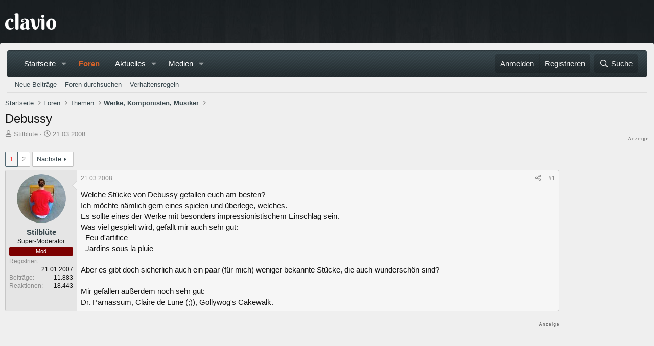

--- FILE ---
content_type: text/html; charset=utf-8
request_url: https://www.clavio.de/threads/debussy.3983/
body_size: 35191
content:

	

	
<!DOCTYPE html>
<html id="XF" lang="de-DE" dir="LTR"
	data-xf="2.3"
	data-app="public"
	
	
	data-template="thread_view"
	data-container-key="node-6"
	data-content-key="thread-3983"
	data-logged-in="false"
	data-cookie-prefix="xf_"
	data-csrf="1769309694,43969ccbd1f1345bd27998afb6272179"
	class="has-no-js template-thread_view"
	>
<head>


	<link rel="preconnect" href="//consent-eu.cookiefirst.com">
	<script src="//consent-eu.cookiefirst.com/sites/clavio.de-62ef9389-fe44-470b-ad01-bc8e4c07704c/consent.js"></script>


<script>
	if (typeof dataLayer !== "undefined")
	{
		function gtag() { dataLayer.push(arguments); }
		gtag('consent', 'default', { 
			'ad_storage': 'granted',
			'analytics_storage': 'granted',
			'functionality_storage': 'granted',
			'personalization_storage': 'granted', 
			'wait_for_update': 1500
			 });
		gtag('set', 'ads_data_redaction', false);
	}
</script>



	<!-- Google Tag Manager -->
	<script type="text/plain" data-cookiefirst-category="necessary">(function(w,d,s,l,i){w[l]=w[l]||[];w[l].push({'gtm.start':
new Date().getTime(),event:'gtm.js'});var f=d.getElementsByTagName(s)[0],
j=d.createElement(s),dl=l!='dataLayer'?'&l='+l:'';j.async=true;j.src=
'https://www.googletagmanager.com/gtm.js?id='+i+dl;f.parentNode.insertBefore(j,f);
})(window,document,'script','dataLayer','GTM-WTKMF9N');
	</script>
	<!-- End Google Tag Manager -->

<script defer data-domain="clavio.de" src="https://pls.clavio.de/js/script.js"></script>

	
	
	

	<meta charset="utf-8" />
	<title>Debussy | Clavio Klavierforum</title>
	<link rel="manifest" href="/webmanifest.php">

	<meta http-equiv="X-UA-Compatible" content="IE=Edge" />
	<meta name="viewport" content="width=device-width, initial-scale=1, viewport-fit=cover">

	
		<meta name="theme-color" content="" />
	

	<meta name="apple-mobile-web-app-title" content="Clavio.de">
	
		<link rel="apple-touch-icon" href="/data/assets/logo/Clavio192.png">
		

	
		
		<meta name="description" content="Welche Stücke von Debussy gefallen euch am besten?
Ich möchte nämlich gern eines spielen und überlege, welches. 
Es sollte eines der Werke mit besonders..." />
		<meta property="og:description" content="Welche Stücke von Debussy gefallen euch am besten?
Ich möchte nämlich gern eines spielen und überlege, welches. 
Es sollte eines der Werke mit besonders impressionistischem Einschlag sein.
Was viel gespielt wird, gefällt mir auch sehr gut:
- Feu d&#039;artifice
- Jardins sous la pluie

Aber es gibt..." />
		<meta property="twitter:description" content="Welche Stücke von Debussy gefallen euch am besten?
Ich möchte nämlich gern eines spielen und überlege, welches. 
Es sollte eines der Werke mit besonders impressionistischem Einschlag sein.
Was..." />
	
	
		<meta property="og:url" content="https://www.clavio.de/threads/debussy.3983/" />
	
		<link rel="canonical" href="https://www.clavio.de/threads/debussy.3983/" />
	
		<link rel="next" href="/threads/debussy.3983/page-2" />
	

	
		
	
	
	<meta property="og:site_name" content="Clavio Klavierforum" />


	
	
		
	
	
	<meta property="og:type" content="website" />


	
	
		
	
	
	
		<meta property="og:title" content="Debussy" />
		<meta property="twitter:title" content="Debussy" />
	


	
	
	
	
		
	
	
	
		<meta property="og:image" content="https://www.clavio.de/styles/clavio/logo.og.png" />
		<meta property="twitter:image" content="https://www.clavio.de/styles/clavio/logo.og.png" />
		<meta property="twitter:card" content="summary" />
	


	

	
	
	
	

	<link rel="stylesheet" href="/css.php?css=public%3Anormalize.css%2Cpublic%3Afa.css%2Cpublic%3Acore.less%2Cpublic%3Aapp.less&amp;s=9&amp;l=7&amp;d=1765127701&amp;k=1deb5e32b0b2b4c7e6415029403a6e2291ca10e9" />

	<link rel="stylesheet" href="/css.php?css=public%3Abb_code.less%2Cpublic%3Amb_smallSidebar.less%2Cpublic%3Amessage.less%2Cpublic%3Amicom_tts_macro.less%2Cpublic%3Astructured_list.less%2Cpublic%3Aextra.less&amp;s=9&amp;l=7&amp;d=1765127701&amp;k=479c6734327e7c9d8c90b82e60c033c6e7284db8" />
<style>

		span[data-s9e-mediaembedX] span iframe,
		iframe[data-s9e-mediaembedX]
		{
			width: 100%;
			max-width: 600px;
			min-height: 300px;
			border: none;
		}	
	
</style>


	
		<script src="/js/xf/preamble.min.js?_v=0e977dc4"></script>
	

	
	<script src="/js/vendor/vendor-compiled.js?_v=0e977dc4" defer></script>
	<script src="/js/xf/core-compiled.js?_v=0e977dc4" defer></script>

	<script>
		XF.ready(() =>
		{
			XF.extendObject(true, XF.config, {
				// 
				userId: 0,
				enablePush: false,
				pushAppServerKey: '',
				url: {
					fullBase: 'https://www.clavio.de/',
					basePath: '/',
					css: '/css.php?css=__SENTINEL__&s=9&l=7&d=1765127701',
					js: '/js/__SENTINEL__?_v=0e977dc4',
					icon: '/data/local/icons/__VARIANT__.svg?v=1765127703#__NAME__',
					iconInline: '/styles/fa/__VARIANT__/__NAME__.svg?v=5.15.3',
					keepAlive: '/login/keep-alive'
				},
				cookie: {
					path: '/',
					domain: '',
					prefix: 'xf_',
					secure: true,
					consentMode: 'disabled',
					consented: ["optional","_third_party"]
				},
				cacheKey: 'f3ed7234243583f554e27d349fe769c5',
				csrf: '1769309694,43969ccbd1f1345bd27998afb6272179',
				js: {},
				fullJs: false,
				css: {"public:bb_code.less":true,"public:mb_smallSidebar.less":true,"public:message.less":true,"public:micom_tts_macro.less":true,"public:structured_list.less":true,"public:extra.less":true},
				time: {
					now: 1769309694,
					today: 1769295600,
					todayDow: 0,
					tomorrow: 1769382000,
					yesterday: 1769209200,
					week: 1768777200,
					month: 1767222000,
					year: 1767222000
				},
				style: {
					light: '',
					dark: '',
					defaultColorScheme: 'light'
				},
				borderSizeFeature: '3px',
				fontAwesomeWeight: 'r',
				enableRtnProtect: true,
				
				enableFormSubmitSticky: true,
				imageOptimization: '0',
				imageOptimizationQuality: 0.85,
				uploadMaxFilesize: 52428800,
				uploadMaxWidth: 1600,
				uploadMaxHeight: 1600,
				allowedVideoExtensions: ["m4v","mov","mp4","mp4v","mpeg","mpg","ogv","webm"],
				allowedAudioExtensions: ["mp3","opus","ogg","wav"],
				shortcodeToEmoji: true,
				visitorCounts: {
					conversations_unread: '0',
					alerts_unviewed: '0',
					total_unread: '0',
					title_count: true,
					icon_indicator: true
				},
				jsMt: {"xf\/action.js":"a32f398b","xf\/embed.js":"39c9a8a5","xf\/form.js":"6fb6fc95","xf\/structure.js":"8f05b745","xf\/tooltip.js":"8f05b745"},
				jsState: {},
				publicMetadataLogoUrl: 'https://www.clavio.de/styles/clavio/logo.og.png',
				publicPushBadgeUrl: 'https://www.clavio.de/styles/default/xenforo/bell.png'
			})

			XF.extendObject(XF.phrases, {
				// 
"svStandardLib_time.day": "{count} day",
"svStandardLib_time.days": "{count} Tage",
"svStandardLib_time.hour": "{count} hour",
"svStandardLib_time.hours": "{count} Stunden",
"svStandardLib_time.minute": "{count} Minuten",
"svStandardLib_time.minutes": "{count} Minuten",
"svStandardLib_time.month": "{count} month",
"svStandardLib_time.months": "{count} Monate",
"svStandardLib_time.second": "{count} second",
"svStandardLib_time.seconds": "{count} Sekunden",
"svStandardLib_time.week": "time.week",
"svStandardLib_time.weeks": "{count} Wochen",
"svStandardLib_time.year": "{count} year",
"svStandardLib_time.years": "{count} Jahre",
				date_x_at_time_y:     "{date} um {time}",
				day_x_at_time_y:      "{day} um {time}",
				yesterday_at_x:       "Gestern um {time}",
				x_minutes_ago:        "Vor {minutes} Minuten",
				one_minute_ago:       "vor 1 Minute",
				a_moment_ago:         "Gerade eben",
				today_at_x:           "Heute um {time}",
				in_a_moment:          "In einem Moment",
				in_a_minute:          "In einer Minute",
				in_x_minutes:         "In {minutes} Minute(n)",
				later_today_at_x:     "heute um {time}",
				tomorrow_at_x:        "Morgen um {time}",
				short_date_x_minutes: "{minutes}m",
				short_date_x_hours:   "{hours}h",
				short_date_x_days:    "{days}d",

				day0: "Sonntag",
				day1: "Montag",
				day2: "Dienstag",
				day3: "Mittwoch",
				day4: "Donnerstag",
				day5: "Freitag",
				day6: "Samstag",

				dayShort0: "So",
				dayShort1: "Mo",
				dayShort2: "Di",
				dayShort3: "Mi",
				dayShort4: "Do",
				dayShort5: "Fr",
				dayShort6: "Sa",

				month0: "Januar",
				month1: "Februar",
				month2: "März",
				month3: "April",
				month4: "Mai",
				month5: "Juni",
				month6: "Juli",
				month7: "August",
				month8: "September",
				month9: "Oktober",
				month10: "November",
				month11: "Dezember",

				active_user_changed_reload_page: "Der aktive Benutzer hat sich geändert. Lade die Seite für die neueste Version neu.",
				server_did_not_respond_in_time_try_again: "Der Server hat nicht rechtzeitig geantwortet. Bitte versuche es erneut.",
				oops_we_ran_into_some_problems: "Oops! Wir sind auf ein Problem gestoßen.",
				oops_we_ran_into_some_problems_more_details_console: "Oops! Wir sind auf ein Problem gestoßen. Bitte versuche es später noch einmal. Weitere Fehlerdetails findest du in der Browserkonsole.",
				file_too_large_to_upload: "Die Datei ist zu groß, um hochgeladen zu werden.",
				uploaded_file_is_too_large_for_server_to_process: "Die hochgeladene Datei ist zu groß, als dass der Server sie verarbeiten könnte.",
				files_being_uploaded_are_you_sure: "Die Dateien werden noch immer hochgeladen. Bist du sicher, dass du dieses Formular abschicken möchtest?",
				attach: "Dateien anhängen",
				rich_text_box: "Rich-Text-Feld",
				close: "Schließen",
				link_copied_to_clipboard: "Link in die Zwischenablage kopiert.",
				text_copied_to_clipboard: "Text wurde in die Zwischenablage kopiert.",
				loading: "Laden...",
				you_have_exceeded_maximum_number_of_selectable_items: "Du hast die maximale Anzahl der auswählbaren Elemente überschritten.",

				processing: "Verarbeitung",
				'processing...': "Verarbeitung...",

				showing_x_of_y_items: "Anzeige von {count} von {total} Element(en)",
				showing_all_items: "Anzeige aller Elemente",
				no_items_to_display: "Keine anzuzeigenden Einträge",

				number_button_up: "Erhöhen",
				number_button_down: "Verringern",

				push_enable_notification_title: "Push-Benachrichtigungen erfolgreich für Clavio Klavierforum aktiviert",
				push_enable_notification_body: "Danke für das Einschalten der Push-Benachrichtigungen!",

				pull_down_to_refresh: "Nach unten ziehen zum Aktualisieren",
				release_to_refresh: "Loslassen zum Aktualisieren",
				refreshing: "Aktualisieren..."
			})
		})
	</script>

	<script>
XF.ready(() =>
{

            var mb_p_a = [{"name":"thomann","link":"https:\/\/www.thomann.de\/intl\/index.html","data":" data-tlink=\"thomann\""},{"name":"yamaha","link":"https:\/\/www.thomann.de\/intl\/yamaha_keyboards.html","data":" data-tlink=\"yamaha\""},{"name":"Kawai","link":"https:\/\/www.thomann.de\/intl\/kawai_keyboards.html","data":" data-tlink=\"Kawai\""},{"name":"Casio","link":"https:\/\/www.thomann.de\/intl\/casio_keyboards.html","data":" data-tlink=\"Casio\""},{"name":"Korg","link":"https:\/\/www.thomann.de\/intl\/korg_keyboards.html","data":" data-tlink=\"Korg\""},{"name":"Hammond","link":"https:\/\/www.thomann.de\/intl\/hammond_keyboards.html","data":" data-tlink=\"Hammond\""},{"name":"digital piano","link":"https:\/\/www.thomann.de\/intl\/digital_pianos.html","data":" data-tlink=\"digitalpiano\""},{"name":"Roland","link":"https:\/\/www.thomann.de\/intl\/roland_digital_pianos.html","data":" data-tlink=\"Roland\""},{"name":"fl\u00fcgel","link":"https:\/\/www.thomann.de\/intl\/digitalfluegel.html","data":" data-tlink=\"flgel\""},{"name":"Alesis","link":"https:\/\/www.thomann.de\/intl\/alesis_digital_pianos.html","data":" data-tlink=\"Alesis\""},{"name":"steinway","link":"https:\/\/www.thomann.de\/intl\/steinway-sons_fluegel.html","data":" data-tlink=\"steinway\""},{"name":"bl\u00fcthner","link":"https:\/\/www.thomann.de\/intl\/bluethner_klaviere.html","data":" data-tlink=\"blthner\""},{"name":"clavia","link":"https:\/\/www.thomann.de\/intl\/clavia_nord_stage_pianos.html","data":" data-tlink=\"clavia\""}];
        
            mb_p_a.forEach(function (item) {
                var P_A_RX = new RegExp('\\b' + item.name + '\\b(?![^<]*>|[^<>]*</)', 'mi');
                document.querySelectorAll('.bbWrapper').forEach(function (element) {
                    if (element.querySelectorAll('a.synth-device').length === 0) {
                        element.innerHTML = element.innerHTML.replace(P_A_RX, '<a href="' + item.link + '" target="_blank"' + item.data + '>' + item.name + '</a>');
                    }
                });
            });
        
            document.querySelectorAll("[data-content^='post-']").forEach(function (post) {
                var height = post.querySelector('.message-user').offsetHeight;
                post.querySelector('.message-userContent').style.minHeight = height + "px";
            });
        
})
</script>
<script>
XF.ready(() =>
{


	var mediaUrls = [], mediaUrlsJson = "youtube=>https:\/\/policies.google.com\/privacy\ntwitter=>https:\/\/twitter.com\/de\/privacy\napplemusic=>https:\/\/www.apple.com\/de\/legal\/privacy\/data\/de\/apple-music\/\napplepodcasts=>https:\/\/www.apple.com\/de\/legal\/privacy\/data\/de\/apple-podcasts\/\naudioboom=>https:\/\/audioboom.com\/about\/privacy\naudiomack=>https:\/\/audiomack.com\/about\/privacy-policy\nbandcamp=>https:\/\/bandcamp.com\/privacy\nfacebook=>https:\/\/de-de.facebook.com\/privacy\/policy\/\nflickr=>https:\/\/www.flickr.com\/help\/privacy\/\ngetty=>https:\/\/www.gettyimages.de\/company\/privacy-policy\ngifs=>https:\/\/gifs.com\/policies\/privacy\ngiphy=>https:\/\/support.giphy.com\/hc\/en-us\/articles\/360032872931\ngist=>https:\/\/docs.github.com\/de\/site-policy\/privacy-policies\/github-privacy-statement\ngoogledrive=>https:\/\/policies.google.com\/privacy?hl=de\ngooglesheets=>https:\/\/policies.google.com\/privacy?hl=de\nimgur=>https:\/\/imgur.com\/privacy\ninstagram=>https:\/\/www.instagram.com\/legal\/privacy\/\npinterest=>https:\/\/policy.pinterest.com\/de\/privacy-policy\nsoundcloud=>https:\/\/soundcloud.com\/pages\/privacy\nspotify=>https:\/\/www.spotify.com\/de\/legal\/privacy-policy\/\ntelegram=>https:\/\/telegram.org\/privacy?setln=de\nthreads=>https:\/\/help.instagram.com\/515230437301944\/\ntiktok=>https:\/\/www.tiktok.com\/safety\/de-de\/privacy-and-security-on-tiktok\/\ntumblr=>https:\/\/www.tumblr.com\/privacy\/de\nvideodetective=>https:\/\/videodetective.com\/privacy\nvimeo=>https:\/\/vimeo.com\/privacy\ntwitch=>https:\/\/www.twitch.tv\/p\/de-de\/legal\/privacy-notice\/", mediaUrlsTmp = [];

	if(mediaUrlsJson.length)
	{
		mediaUrlsTmp = mediaUrlsJson.split(/\r?\n/);
	}

	mediaUrlsTmp.forEach(function(value) 
	{
		var tmp = value.split('=>');
		mediaUrls[tmp[0]] = tmp[1];
	});

	function handleMedia()
	{
		var iframes = document.querySelectorAll("iframe:not([src])[data-src][data-cookiefirst-category=functional]");	   
		iframes.forEach(function(iframe)
		{
			var mediaStrg = iframe.closest("[data-s9e-mediaembedX]").getAttribute("data-s9e-mediaembedX");		

		
		var privUrl = "https://www.clavio.de/pages/datenschutz/";
			if (mediaUrls[mediaStrg]) {
				privUrl = mediaUrls[mediaStrg];
			}
			mediaStrg = mediaStrg.charAt(0).toUpperCase() + mediaStrg.slice(1);
			var dataSrc = iframe.getAttribute("data-src");
			var mainPart = dataSrc.split("/")[1];
			var newSrc = mainPart.split(".").join(".") + "." + iframe.getAttribute("id");

			var iframeDoc = iframe.contentDocument || iframe.contentWindow.document;
			var head = iframeDoc.querySelector("head");
			var body = iframeDoc.querySelector("body");

			var metaTag = iframeDoc.createElement("meta");
			metaTag.name = "robots";
			metaTag.content = "noindex";
			head.appendChild(metaTag);

			var styleTag = iframeDoc.createElement("style");
			styleTag.textContent = `
		body,html { font-family: Arial, Helvetica, sans-serif; margin: 0; }
		.videoPlaceholder { vertical-align: middle; border: thin solid #ccc; text-align: center; color: #777; font-size: .8em; width: 100%; height: 100%; padding: 0; background: #ddd; background: linear-gradient(42deg,#ddd 46%,#fafafa 100%); }
		.dsOverlay { width: 100%; background-color: #333; box-sizing: border-box; padding: 5px 15px; color: #fff; display: block; margin-top: 20px; }
		.videoPlaceholder a { color: #2168da; text-decoration: underline; font-size: 1.2em; font-weight: 700; }
		.videoPlaceholder label { color: #fff; cursor: pointer; font-size: 1.1em; }
		.videoPlaceholder label small { vertical-align: top; font-size: .9em; }
		.videoPlaceholder #loadExtContent { border: none; background-color: #d11; color: #fff; border-radius: 15px; padding: 8px 14px; font-size: 1.3em; font-weight: 700; cursor: pointer !important; }
		#loadExtContent i { font-weight: 700; }
		`;
			head.appendChild(styleTag);

			var scriptTag = iframeDoc.createElement("script");
			scriptTag.textContent = `
		function getCheckbox() {
		return document.getElementById('allowYt');
		}
		function accExtMedia() {
		var checkbox = getCheckbox();
		if (checkbox.checked) {
		window.parent.accIframe(window, 'all');
		} else {
		window.parent.accIframe(window, 'single');
		}
		}
		`;
			head.appendChild(scriptTag);

			var contentDiv = document.createElement("div");
			contentDiv.className = "cookiefirst-disabled-resource videoPlaceholder";
			contentDiv.innerHTML = `
		<i class='fa--xf fas fa-photo-video' aria-hidden='true'></i>
		<div class='dsOverlay'>
			<p>Mit dem Laden des Inhaltes akzeptieren Sie die Datenschutzerklärung von ${mediaStrg}.</p>
			<p><a href='${privUrl}' target='_blank' title='${mediaStrg}-Datenschutzerklärung'>${mediaStrg}-Datenschutzerklärung</a></p>
			<p><button id='loadExtContent' onClick='accExtMedia();'><i class='fa--xf fas fa-play' aria-hidden='true'></i>${mediaStrg}-Inhalt laden &#9658;</button><br><br>
				<label class='allowYt'><input type='checkbox' id='allowYt' checked=''> <small>Externe Medien immer zulassen</small></label></p>
			<p><br>🔗 <a href='${dataSrc}' target='blank'>${dataSrc}</a></p>
		</div>
		`;
			body.appendChild(contentDiv);
		});
	}
	handleMedia();
	
	
	console.log(window.CookieFirst);
	
	if (window.CookieFirst)
	{
		var consent = window.CookieFirst.consent;
		if (!consent.functional)
		{
			handleMedia();
		}
	}
	else
	{
		window.addEventListener("cf_init", function()
		{
			if (window.CookieFirst && !window.CookieFirst.consent)
			{
				window.addEventListener("cf_consent", function()
				{
					window.location.reload();
				});
			}
			var consent = window.CookieFirst.consent;
			if (consent !== null && consent !== undefined && consent.functional !== null && consent.functional !== undefined)
			{
				handleMedia();
			}
			else
			{
				var preSpans = document.querySelectorAll("*[data-s9e-mediaembedX]");
				preSpans.forEach(function(spanThis)
				{
					var value = spanThis.getAttribute("data-s9e-mediaembedX");
					spanThis.setAttribute("data-s9e-mediaembed", value);
					spanThis.removeAttribute("data-s9e-mediaembedX");
				});
			}
		});
	}
	window.accIframe = function(frmObj, objDim)
	{
		var iframe = frmObj.frameElement;
		if (objDim == "all")
		{
			CookieFirst.acceptCategory('functional');
		} else if (objDim == "single")
		{
			var realSrc = iframe.getAttribute("data-src");
			iframe.setAttribute("src", realSrc);
			var closestElem = iframe.closest("[data-s9e-mediaembedX]");
			closestElem.setAttribute("data-s9e-mediaembed", closestElem.getAttribute("data-s9e-mediaembedX"));
			closestElem.removeAttribute("data-s9e-mediaembedX");
		}
	};

  
})
</script>



	
		<link rel="icon" type="image/png" href="https://www.clavio.de/data/assets/logo/Clavio-Favicon.png" sizes="32x32" />
	

	
<script async src="https://securepubads.g.doubleclick.net/tag/js/gpt.js" data-cookiefirst-category="advertising"></script>
<script type="text/plain" data-cookiefirst-category="advertising">
window.googletag = window.googletag || {cmd: []};

googletag.cmd.push(function() {
var mappingLeaderMain = googletag.sizeMapping().addSize([0, 0], [300, 250]).addSize([750, 200], [728, 90]).build();
var mappingWideSky = googletag.sizeMapping().addSize([0, 0], [300, 250]).addSize([900, 200], [160, 600]).build();
var mappingMobileLeader = googletag.sizeMapping().
addSize([0, 0], [320, 50]).
   addSize([560, 700], []).build();
	googleTagRotation = {};
	googleTagRotation['MN_Leaderboard1'] = googletag.defineSlot('/12513921/MN_Leaderboard1', [728, 90], 'div-gpt-ad-1558544687031-0').addService(googletag.pubads());
	googleTagRotation['MN_Leaderboard2'] = googletag.defineSlot('/12513921/MN_Leaderboard2', [728, 90], 'div-gpt-ad-1558544739791-0').defineSizeMapping(mappingLeaderMain).addService(googletag.pubads());
	googleTagRotation['MN_MediumRectangle1'] = googletag.defineSlot('/12513921/MN_MediumRectangle1', [300, 250], 'div-gpt-ad-1558544819286-0').addService(googletag.pubads());
	googleTagRotation['MN_MediumRectangle2'] = googletag.defineSlot('/12513921/MN_MediumRectangle2', [300, 250], 'div-gpt-ad-1558544876839-0').addService(googletag.pubads());
	googleTagRotation['MN_WideSkyscraper1'] = googletag.defineSlot('/12513921/MN_WideSkyscraper1', [160, 600], 'div-gpt-ad-1558544967331-0').defineSizeMapping(mappingWideSky).addService(googletag.pubads());
	
    googletag.pubads().enableSingleRequest();
    googletag.pubads().setTargeting('Clavio', ['Clavio_all']);
	googletag.enableServices();
});

var resizeTimer;
var width = window.innerWidth;

function resizer() {
  if (window.innerWidth !== width) {	
    googletag.pubads().refresh([
      googleTagRotation['MN_Leaderboard2'],
      googleTagRotation['MN_WideSkyscraper1'],
      googleTagRotation['MN_MediumRectangle1']
    ]); 
    width = window.innerWidth;
  }
}

window.addEventListener("resize", function () {
  clearTimeout(resizeTimer);
  resizeTimer = setTimeout(resizer, 1000);
});

</script>
</head>
<script async src="https://www.clavio.de/js/micom/gpt-rotation.js?rev=3"></script>
<body data-template="thread_view">


	<!-- Google Tag Manager (noscript) -->
	<noscript><iframe src="https://www.googletagmanager.com/ns.html?id=GTM-WTKMF9N"
					  height="0" width="0" style="display:none;visibility:hidden"></iframe></noscript>
	<!-- End Google Tag Manager (noscript) -->


<div class="p-pageWrapper" id="top">

	

	<header class="p-header" id="header">
		<div class="p-header-inner">
			<div class="p-header-content">
				<div class="p-header-logo p-header-logo--image">
					<a href="/">
						

	

	
		
		

		
	

	

	<picture data-variations="{&quot;default&quot;:{&quot;1&quot;:&quot;\/styles\/clavio\/clavio-logo.png&quot;,&quot;2&quot;:&quot;\/data\/assets\/logo\/clavioLogox2.png&quot;}}">
		
		
		

		

		<img src="/styles/clavio/clavio-logo.png" srcset="/data/assets/logo/clavioLogox2.png 2x" width="100" height="36" alt="Clavio Klavierforum"  />
	</picture>


					</a>
				</div>

				
			</div>
		</div>
	</header>

	
	

	
		<div class="p-navSticky p-navSticky--all" data-xf-init="sticky-header">
			
		<nav class="p-nav">
			<div class="p-nav-inner">
				<button type="button" class="button button--plain p-nav-menuTrigger" data-xf-click="off-canvas" data-menu=".js-headerOffCanvasMenu" tabindex="0" aria-label="Menü"><span class="button-text">
					<i aria-hidden="true"></i>
				</span></button>

				
	<div class="p-nav-smallLogo">
					<a href="/">
						

	

	
		
		

		
	

	

	<picture data-variations="{&quot;default&quot;:{&quot;1&quot;:&quot;\/styles\/clavio\/clavio-logo.png&quot;,&quot;2&quot;:null}}">
		
		
		

		

		<img src="/styles/clavio/clavio-logo.png"  width="100" height="36" alt="Clavio Klavierforum"  />
	</picture>


					</a>
				</div>


				<div class="p-nav-scroller hScroller" data-xf-init="h-scroller" data-auto-scroll=".p-navEl.is-selected">
					<div class="hScroller-scroll">
						<ul class="p-nav-list js-offCanvasNavSource">
							
								<li>
									
	<div class="p-navEl " data-has-children="true">
	

		
	
	<a href="/"
	class="p-navEl-link p-navEl-link--splitMenu "
	
	
	data-nav-id="home">Startseite</a>


		<a data-xf-key="1"
			data-xf-click="menu"
			data-menu-pos-ref="< .p-navEl"
			class="p-navEl-splitTrigger"
			role="button"
			tabindex="0"
			aria-label="Toggle erweitert"
			aria-expanded="false"
			aria-haspopup="true"></a>

		
	
		<div class="menu menu--structural" data-menu="menu" aria-hidden="true">
			<div class="menu-content">
				
					
	
	
	<a href="/whats-new/posts/"
	class="menu-linkRow u-indentDepth0 js-offCanvasCopy "
	
	
	data-nav-id="neueBeitraege">Neue Beiträge</a>

	

				
					
	
	
	<a href="/search/?type=post"
	class="menu-linkRow u-indentDepth0 js-offCanvasCopy "
	
	
	data-nav-id="searchForumsCustom">Foren durchsuchen</a>

	

				
			</div>
		</div>
	
	</div>

								</li>
							
								<li>
									
	<div class="p-navEl is-selected" data-has-children="true">
	

		
	
	<a href="/forums/"
	class="p-navEl-link p-navEl-link--splitMenu "
	
	
	data-nav-id="forums">Foren</a>


		<a data-xf-key="2"
			data-xf-click="menu"
			data-menu-pos-ref="< .p-navEl"
			class="p-navEl-splitTrigger"
			role="button"
			tabindex="0"
			aria-label="Toggle erweitert"
			aria-expanded="false"
			aria-haspopup="true"></a>

		
	
		<div class="menu menu--structural" data-menu="menu" aria-hidden="true">
			<div class="menu-content">
				
					
	
	
	<a href="/whats-new/posts/"
	class="menu-linkRow u-indentDepth0 js-offCanvasCopy "
	
	
	data-nav-id="newPosts">Neue Beiträge</a>

	

				
					
	
	
	<a href="/search/?type=post"
	class="menu-linkRow u-indentDepth0 js-offCanvasCopy "
	
	
	data-nav-id="searchForums">Foren durchsuchen</a>

	

				
					
	
	
	<a href="https://www.clavio.de/help/verhaltensregeln-modrichtlinien/"
	class="menu-linkRow u-indentDepth0 js-offCanvasCopy "
	
	
	data-nav-id="verhaltensregeln">Verhaltensregeln</a>

	

				
			</div>
		</div>
	
	</div>

								</li>
							
								<li>
									
	<div class="p-navEl " data-has-children="true">
	

		
	
	<a href="/whats-new/"
	class="p-navEl-link p-navEl-link--splitMenu "
	
	
	data-nav-id="whatsNew">Aktuelles</a>


		<a data-xf-key="3"
			data-xf-click="menu"
			data-menu-pos-ref="< .p-navEl"
			class="p-navEl-splitTrigger"
			role="button"
			tabindex="0"
			aria-label="Toggle erweitert"
			aria-expanded="false"
			aria-haspopup="true"></a>

		
	
		<div class="menu menu--structural" data-menu="menu" aria-hidden="true">
			<div class="menu-content">
				
					
	
	
	<a href="/featured/"
	class="menu-linkRow u-indentDepth0 js-offCanvasCopy "
	
	
	data-nav-id="featured">Empfohlene Inhalte</a>

	

				
					
	
	
	<a href="/whats-new/posts/"
	class="menu-linkRow u-indentDepth0 js-offCanvasCopy "
	 rel="nofollow"
	
	data-nav-id="whatsNewPosts">Neue Beiträge</a>

	

				
					
	
	
	<a href="/whats-new/media/"
	class="menu-linkRow u-indentDepth0 js-offCanvasCopy "
	 rel="nofollow"
	
	data-nav-id="xfmgWhatsNewNewMedia">Neue Medien</a>

	

				
					
	
	
	<a href="/whats-new/media-comments/"
	class="menu-linkRow u-indentDepth0 js-offCanvasCopy "
	 rel="nofollow"
	
	data-nav-id="xfmgWhatsNewMediaComments">Medienkommentare</a>

	

				
					
	
	
	<a href="/whats-new/profile-posts/"
	class="menu-linkRow u-indentDepth0 js-offCanvasCopy "
	 rel="nofollow"
	
	data-nav-id="whatsNewProfilePosts">Profilnachrichten</a>

	

				
					
	
	
	<a href="/whats-new/latest-activity"
	class="menu-linkRow u-indentDepth0 js-offCanvasCopy "
	 rel="nofollow"
	
	data-nav-id="latestActivity">Neueste Aktivitäten</a>

	

				
			</div>
		</div>
	
	</div>

								</li>
							
								<li>
									
	<div class="p-navEl " data-has-children="true">
	

		
	
	<a href="/media/"
	class="p-navEl-link p-navEl-link--splitMenu "
	
	
	data-nav-id="xfmg">Medien</a>


		<a data-xf-key="4"
			data-xf-click="menu"
			data-menu-pos-ref="< .p-navEl"
			class="p-navEl-splitTrigger"
			role="button"
			tabindex="0"
			aria-label="Toggle erweitert"
			aria-expanded="false"
			aria-haspopup="true"></a>

		
	
		<div class="menu menu--structural" data-menu="menu" aria-hidden="true">
			<div class="menu-content">
				
					
	
	
	<a href="/whats-new/media/"
	class="menu-linkRow u-indentDepth0 js-offCanvasCopy "
	 rel="nofollow"
	
	data-nav-id="xfmgNewMedia">Neue Medien</a>

	

				
					
	
	
	<a href="/whats-new/media-comments/"
	class="menu-linkRow u-indentDepth0 js-offCanvasCopy "
	 rel="nofollow"
	
	data-nav-id="xfmgNewComments">Neue Kommentare</a>

	

				
					
	
	
	<a href="/search/?type=xfmg_media"
	class="menu-linkRow u-indentDepth0 js-offCanvasCopy "
	
	
	data-nav-id="xfmgSearchMedia">Medien suchen</a>

	

				
			</div>
		</div>
	
	</div>

								</li>
							
						</ul>
					</div>
				</div>

				<div class="p-nav-opposite">
					<div class="p-navgroup p-account p-navgroup--guest">
						
							<a href="/login/" class="p-navgroup-link p-navgroup-link--textual p-navgroup-link--logIn"
								data-xf-click="overlay" data-follow-redirects="on">
								<span class="p-navgroup-linkText">Anmelden</span>
							</a>
							
								<a href="/login/register" class="p-navgroup-link p-navgroup-link--textual p-navgroup-link--register"
									data-xf-click="overlay" data-follow-redirects="on">
									<span class="p-navgroup-linkText">Registrieren</span>
								</a>
							
						
					</div>

					<div class="p-navgroup p-discovery">
						<a href="/whats-new/posts/"
							class="p-navgroup-link p-navgroup-link--iconic p-navgroup-link--whatsnew"
							aria-label="Aktuelles"
							title="Aktuelles">
							<i aria-hidden="true"></i>
							<span class="p-navgroup-linkText">Aktuelles</span>
						</a>

						
							
<a href="/search/"
								class="p-navgroup-link p-navgroup-link--iconic p-navgroup-link--search"
								data-xf-click="menu"
								data-xf-key="/"
								aria-label="Suche"
								aria-expanded="false"
								aria-haspopup="true"
								title="Suche">
								<i aria-hidden="true"></i>
								<span class="p-navgroup-linkText">Suche</span>
							</a>
							<div class="menu menu--structural menu--wide" data-menu="menu" aria-hidden="true">
								<form action="/search/search" method="post"
									class="menu-content"
									data-xf-init="quick-search">

									<h3 class="menu-header">Suche</h3>
									
									<div class="menu-row">
										
											<div class="inputGroup inputGroup--joined">
												<input type="text" class="input" data-xf-init="search-auto-complete" name="keywords" data-acurl="/search/auto-complete" placeholder="Suche..." aria-label="Suche" data-menu-autofocus="true" />
												
			<select name="constraints" class="js-quickSearch-constraint input" aria-label="Suchen in">
				<option value="">Überall</option>
<option value="{&quot;search_type&quot;:&quot;post&quot;}">Themen</option>
<option value="{&quot;search_type&quot;:&quot;post&quot;,&quot;c&quot;:{&quot;nodes&quot;:[6],&quot;child_nodes&quot;:1}}">Dieses Forum</option>
<option value="{&quot;search_type&quot;:&quot;post&quot;,&quot;c&quot;:{&quot;thread&quot;:3983}}">Dieses Thema</option>

			</select>
		
											</div>
										
									</div>

									
									<div class="menu-row">
										<label class="iconic"><input type="checkbox"  name="c[title_only]" value="1" /><i aria-hidden="true"></i><span class="iconic-label">Nur Titel durchsuchen

													
													<span tabindex="0" role="button"
														data-xf-init="tooltip" data-trigger="hover focus click" title="Schlagworte werden auch in Inhalten gesucht, in denen sie unterstützt werden">

														<i class="fa--xf far fa-question-circle  u-muted u-smaller"><svg xmlns="http://www.w3.org/2000/svg" role="img" ><title>Anmerkung</title><use href="/data/local/icons/regular.svg?v=1765127703#question-circle"></use></svg></i>
													</span></span></label>

									</div>
									
									<div class="menu-row">
										<div class="inputGroup">
											<span class="inputGroup-text" id="ctrl_search_menu_by_member">Von:</span>
											<input type="text" class="input" name="c[users]" data-xf-init="auto-complete" placeholder="Mitglied" aria-labelledby="ctrl_search_menu_by_member" />
										</div>
									</div>
									<div class="menu-footer">
									<span class="menu-footer-controls">
										<button type="submit" class="button button--icon button--icon--search button--primary"><i class="fa--xf far fa-search "><svg xmlns="http://www.w3.org/2000/svg" role="img" aria-hidden="true" ><use href="/data/local/icons/regular.svg?v=1765127703#search"></use></svg></i><span class="button-text">Suche</span></button>
										<button type="submit" class="button " name="from_search_menu"><span class="button-text">Erweiterte Suche...</span></button>
									</span>
									</div>

									<input type="hidden" name="_xfToken" value="1769309694,43969ccbd1f1345bd27998afb6272179" />
								</form>
							</div>
						
					</div>
				</div>
			</div>
		</nav>
	
			
		
			<div class="p-sectionLinks">
				<div class="p-sectionLinks-inner hScroller" data-xf-init="h-scroller">
					<div class="hScroller-scroll">
						<ul class="p-sectionLinks-list">
							
								<li>
									
	<div class="p-navEl " >
	

		
	
	<a href="/whats-new/posts/"
	class="p-navEl-link "
	
	data-xf-key="alt+1"
	data-nav-id="newPosts">Neue Beiträge</a>


		

		
	
	</div>

								</li>
							
								<li>
									
	<div class="p-navEl " >
	

		
	
	<a href="/search/?type=post"
	class="p-navEl-link "
	
	data-xf-key="alt+2"
	data-nav-id="searchForums">Foren durchsuchen</a>


		

		
	
	</div>

								</li>
							
								<li>
									
	<div class="p-navEl " >
	

		
	
	<a href="https://www.clavio.de/help/verhaltensregeln-modrichtlinien/"
	class="p-navEl-link "
	
	data-xf-key="alt+3"
	data-nav-id="verhaltensregeln">Verhaltensregeln</a>


		

		
	
	</div>

								</li>
							
						</ul>
					</div>
				</div>
			</div>
			
	
		</div>
		

	<div class="offCanvasMenu offCanvasMenu--nav js-headerOffCanvasMenu" data-menu="menu" aria-hidden="true" data-ocm-builder="navigation">
		<div class="offCanvasMenu-backdrop" data-menu-close="true"></div>
		<div class="offCanvasMenu-content">
			<div class="offCanvasMenu-header">
				Menü
				<a class="offCanvasMenu-closer" data-menu-close="true" role="button" tabindex="0" aria-label="Schließen"></a>
			</div>
			
				<div class="p-offCanvasRegisterLink">
					<div class="offCanvasMenu-linkHolder">
						<a href="/login/" class="offCanvasMenu-link" data-xf-click="overlay" data-menu-close="true">
							Anmelden
						</a>
					</div>
					<hr class="offCanvasMenu-separator" />
					
						<div class="offCanvasMenu-linkHolder">
							<a href="/login/register" class="offCanvasMenu-link" data-xf-click="overlay" data-menu-close="true">
								Registrieren
							</a>
						</div>
						<hr class="offCanvasMenu-separator" />
					
				</div>
			
			<div class="js-offCanvasNavTarget"></div>
			<div class="offCanvasMenu-installBanner js-installPromptContainer" style="display: none;" data-xf-init="install-prompt">
				<div class="offCanvasMenu-installBanner-header">App installieren</div>
				<button type="button" class="button js-installPromptButton"><span class="button-text">Installieren</span></button>
				<template class="js-installTemplateIOS">
					<div class="js-installTemplateContent">
						<div class="overlay-title">So wird die App in iOS installiert</div>
						<div class="block-body">
							<div class="block-row">
								<p>
									Folge dem Video um zu sehen, wie unsere Website als Web-App auf dem Startbildschirm installiert werden kann.
								</p>
								<p style="text-align: center">
									<video src="/styles/default/xenforo/add_to_home.mp4"
										width="280" height="480" autoplay loop muted playsinline></video>
								</p>
								<p>
									<small><strong>Anmerkung:</strong> Diese Funktion ist in einigen Browsern möglicherweise nicht verfügbar.</small>
								</p>
							</div>
						</div>
					</div>
				</template>
			</div>
		</div>
	</div>

	<div class="p-body">
		<div class="p-body-inner">
			<!--XF:EXTRA_OUTPUT-->

			

			

			
			
	
		<ul class="p-breadcrumbs "
			itemscope itemtype="https://schema.org/BreadcrumbList">
			
				

				
				

				
					
					
	<li itemprop="itemListElement" itemscope itemtype="https://schema.org/ListItem">
		<a href="/" itemprop="item">
			<span itemprop="name">Startseite</span>
		</a>
		<meta itemprop="position" content="1" />
	</li>

				

				
					
					
	<li itemprop="itemListElement" itemscope itemtype="https://schema.org/ListItem">
		<a href="/forums/" itemprop="item">
			<span itemprop="name">Foren</span>
		</a>
		<meta itemprop="position" content="2" />
	</li>

				
				
					
					
	<li itemprop="itemListElement" itemscope itemtype="https://schema.org/ListItem">
		<a href="/forums/#themen.3" itemprop="item">
			<span itemprop="name">Themen</span>
		</a>
		<meta itemprop="position" content="3" />
	</li>

				
					
					
	<li itemprop="itemListElement" itemscope itemtype="https://schema.org/ListItem">
		<a href="/forums/werke-komponisten-musiker.6/" itemprop="item">
			<span itemprop="name">Werke, Komponisten, Musiker</span>
		</a>
		<meta itemprop="position" content="4" />
	</li>

				
			
		</ul>
	

			





			
	<noscript class="js-jsWarning"><div class="blockMessage blockMessage--important blockMessage--iconic u-noJsOnly">JavaScript ist deaktiviert. Für eine bessere Darstellung aktiviere bitte JavaScript in deinem Browser, bevor du fortfährst.</div></noscript>

			
	<div class="blockMessage blockMessage--important blockMessage--iconic js-browserWarning" style="display: none">Du verwendest einen veralteten Browser. Es ist möglich, dass diese oder andere Websites nicht korrekt angezeigt werden.<br />Du solltest ein Upgrade durchführen oder einen <a href="https://www.google.com/chrome/browser/" target="_blank">alternativen Browser</a> verwenden.</div>


			
				<div class="p-body-header">
					
						
							<div class="p-title ">
								
									
										<h1 class="p-title-value">Debussy</h1>
									
									
								
							</div>
						

						
							<div class="p-description">
	<ul class="listInline listInline--bullet">
		<li>
			<i class="fa--xf far fa-user "><svg xmlns="http://www.w3.org/2000/svg" role="img" ><title>Ersteller</title><use href="/data/local/icons/regular.svg?v=1765127703#user"></use></svg></i>
			<span class="u-srOnly">Ersteller</span>

			<a href="/members/stilbluete.557/" class="username  u-concealed" dir="auto" data-user-id="557" data-xf-init="member-tooltip"><span class="username--moderator username--admin">Stilblüte</span></a>
		</li>
		<li>
			<i class="fa--xf far fa-clock "><svg xmlns="http://www.w3.org/2000/svg" role="img" ><title>Erstellt am</title><use href="/data/local/icons/regular.svg?v=1765127703#clock"></use></svg></i>
			<span class="u-srOnly">Erstellt am</span>

			<a href="/threads/debussy.3983/" class="u-concealed"><time  class="u-dt" dir="auto" datetime="2008-03-21T14:53:22+0100" data-timestamp="1206107602" data-date="21.03.2008" data-time="14:53" data-short="März &#039;08" title="21.03.2008 um 14:53">21.03.2008</time></a>
		</li>
		
		
	</ul>
</div>
						
					
				</div>
			

			<div class="p-body-main p-body-main--withSidebar ">
				
				<div class="p-body-contentCol"></div>
				
					<div class="p-body-sidebarCol"></div>
				

				

				<div class="p-body-content">
					

	

		
		
    
<p></p>

	


					

<div class="p-body-pageContent">
























	
	
	
		
	
	
	


	
	
	
		
	
	
	


	
	
		
	
	
	


	
	



	
















	

	
		
	























<div class="block block--messages" data-xf-init="" data-type="post" data-href="/inline-mod/" data-search-target="*">

	<span class="u-anchorTarget" id="posts"></span>

	
		
	

	

	<div class="block-outer"><div class="block-outer-main"><nav class="pageNavWrapper pageNavWrapper--mixed ">



<div class="pageNav  ">
	

	<ul class="pageNav-main">
		

	
		<li class="pageNav-page pageNav-page--current "><a href="/threads/debussy.3983/">1</a></li>
	


		

		

		

		

	
		<li class="pageNav-page "><a href="/threads/debussy.3983/page-2">2</a></li>
	

	</ul>

	
		<a href="/threads/debussy.3983/page-2" class="pageNav-jump pageNav-jump--next">Nächste</a>
	
</div>

<div class="pageNavSimple">
	

	<a class="pageNavSimple-el pageNavSimple-el--current"
		data-xf-init="tooltip" title="Wechsle zu Seite"
		data-xf-click="menu" role="button" tabindex="0" aria-expanded="false" aria-haspopup="true">
		1 von 2
	</a>
	

	<div class="menu menu--pageJump" data-menu="menu" aria-hidden="true">
		<div class="menu-content">
			<h4 class="menu-header">Wechsle zu Seite</h4>
			<div class="menu-row" data-xf-init="page-jump" data-page-url="/threads/debussy.3983/page-%page%">
				<div class="inputGroup inputGroup--numbers">
					<div class="inputGroup inputGroup--numbers inputNumber" data-xf-init="number-box"><input type="number" pattern="\d*" class="input input--number js-numberBoxTextInput input input--numberNarrow js-pageJumpPage" value="1"  min="1" max="2" step="1" required="required" data-menu-autofocus="true" /></div>
					<span class="inputGroup-text"><button type="button" class="button js-pageJumpGo"><span class="button-text">Weiter</span></button></span>
				</div>
			</div>
		</div>
	</div>


	
		<a href="/threads/debussy.3983/page-2" class="pageNavSimple-el pageNavSimple-el--next">
			Nächste <i aria-hidden="true"></i>
		</a>
		<a href="/threads/debussy.3983/page-2"
			class="pageNavSimple-el pageNavSimple-el--last"
			data-xf-init="tooltip" title="Letzte">
			<i aria-hidden="true"></i> <span class="u-srOnly">Letzte</span>
		</a>
	
</div>

</nav>



</div></div>

	

	
		
	<div class="block-outer js-threadStatusField"></div>

	

	<div class="block-container lbContainer"
		data-xf-init="lightbox select-to-quote"
		data-message-selector=".js-post"
		data-lb-id="thread-3983"
		data-lb-universal="0">

		<div class="block-body js-replyNewMessageContainer">
			
				

					

					
						

	
	

	

	
	<article class="message message--post js-post js-inlineModContainer   "
		data-author="Stilblüte"
		data-content="post-72772"
		id="js-post-72772"
	
		>

		

		<span class="u-anchorTarget" id="post-72772"></span>

		
			<div class="message-inner">
				
					<div class="message-cell message-cell--user">
						

	<section class="message-user"
		
		
		>

		

		<div class="message-avatar ">
			<div class="message-avatar-wrapper">
				<a href="/members/stilbluete.557/" class="avatar avatar--m" data-user-id="557" data-xf-init="member-tooltip">
			<img src="/data/avatars/m/0/557.jpg?1725140941" srcset="/data/avatars/l/0/557.jpg?1725140941 2x" alt="Stilblüte" class="avatar-u557-m" width="96" height="96" loading="lazy" /> 
		</a>
				
			</div>
		</div>
		<div class="message-userDetails">
			<h4 class="message-name"><a href="/members/stilbluete.557/" class="username " dir="auto" data-user-id="557" data-xf-init="member-tooltip"><span class="username--moderator username--admin">Stilblüte</span></a></h4>
			<h5 class="userTitle message-userTitle" dir="auto">Super-Moderator</h5>
			<div class="userBanner userBanner userBanner--red message-userBanner"><span class="userBanner-before"></span><strong>Mod</strong><span class="userBanner-after"></span></div>
		</div>
		
			
			
				<div class="message-userExtras">
				
					
						<dl class="pairs pairs--justified">
							<dt>Registriert</dt>
							<dd>21.01.2007</dd>
						</dl>
					
					
						<dl class="pairs pairs--justified">
							<dt>Beiträge</dt>
							<dd>11.883</dd>
						</dl>
					
					
					
						<dl class="pairs pairs--justified">
							<dt>Reaktionen</dt>
							<dd>18.443</dd>
						</dl>
					
					
					
					
					
					
				
				</div>
			
		
		<span class="message-userArrow"></span>
	</section>

					</div>
				

				
					<div class="message-cell message-cell--main" ">
					
						<div class="message-main js-quickEditTarget">

							
								

	

	<header class="message-attribution message-attribution--split">
		<ul class="message-attribution-main listInline ">
			
			
			<li class="u-concealed">
				<a href="/threads/debussy.3983/post-72772" rel="nofollow" >
					<time  class="u-dt" dir="auto" datetime="2008-03-21T14:53:22+0100" data-timestamp="1206107602" data-date="21.03.2008" data-time="14:53" data-short="März &#039;08" title="21.03.2008 um 14:53">21.03.2008</time>
				</a>
			</li>
			
		</ul>

		<ul class="message-attribution-opposite message-attribution-opposite--list ">
			
			<li>
				<a href="/threads/debussy.3983/post-72772"
					class="message-attribution-gadget"
					data-xf-init="share-tooltip"
					data-href="/posts/72772/share"
					aria-label="Teilen"
					rel="nofollow">
					<i class="fa--xf far fa-share-alt "><svg xmlns="http://www.w3.org/2000/svg" role="img" aria-hidden="true" ><use href="/data/local/icons/regular.svg?v=1765127703#share-alt"></use></svg></i>
				</a>
			</li>
			
			
			
				<li>
					
	#1
	
				</li>
			
		</ul>
	</header>

							

							<div class="message-content js-messageContent">
							

								
									
	
	
	

								

								
									
	

	<div class="message-userContent lbContainer js-lbContainer "
		data-lb-id="post-72772"
		data-lb-caption-desc="Stilblüte &middot; 21.03.2008 um 14:53">

		
			

	
		
	

		

		<article class="message-body js-selectToQuote">
			
				
			

			<div >
				
					<div class="bbWrapper">Welche Stücke von Debussy gefallen euch am besten?<br />
Ich möchte nämlich gern eines spielen und überlege, welches. <br />
Es sollte eines der Werke mit besonders impressionistischem Einschlag sein.<br />
Was viel gespielt wird, gefällt mir auch sehr gut:<br />
- Feu d&#039;artifice<br />
- Jardins sous la pluie<br />
<br />
Aber es gibt doch sicherlich auch ein paar (für mich) weniger bekannte Stücke, die auch wunderschön sind?<br />
<br />
Mir gefallen außerdem noch sehr gut:<br />
Dr. Parnassum, Claire de Lune (;)), Gollywog&#039;s Cakewalk.</div>
				
			</div>

			<div class="js-selectToQuoteEnd">&nbsp;</div>
			
				
			
		</article>

		
			

	
		
	

		

		
	</div>

								

								
									
	

	

								

								
									
	

								

							
							</div>

							
								
	

	<footer class="message-footer">
		

		

		<div class="reactionsBar js-reactionsList ">
			
		</div>

		<div class="js-historyTarget message-historyTarget toggleTarget" data-href="trigger-href"></div>
	</footer>

							
						</div>

					
					</div>
				
			</div>
		
	</article>

	
	

	
	
	<p><div class="leaderBoard">
	<span style="float:right;"><img src="https://www.clavio.de/misc/anz.png"></span>	
		<div id='div-gpt-ad-1558544739791-0'>
	<script type="text/plain" data-cookiefirst-category="advertising">
				googletag.cmd.push(function() { googletag.display('div-gpt-ad-1558544739791-0'); });
			</script>
		</div>	
	</div></p>
	

	

		
		

	



					

					

				

					

					
						

	
	

	

	
	<article class="message message--post js-post js-inlineModContainer   "
		data-author="Haydnspaß"
		data-content="post-72773"
		id="js-post-72773"
	
		itemscope itemtype="https://schema.org/Comment" itemid="https://www.clavio.de/posts/72773/">

		
			<meta itemprop="parentItem" itemscope itemid="https://www.clavio.de/threads/debussy.3983/" />
			<meta itemprop="name" content="Beitrag #2" />
		

		<span class="u-anchorTarget" id="post-72773"></span>

		
			<div class="message-inner">
				
					<div class="message-cell message-cell--user">
						

	<section class="message-user"
		itemprop="author"
		itemscope itemtype="https://schema.org/Person"
		itemid="https://www.clavio.de/members/haydnspass.629/">

		
			<meta itemprop="url" content="https://www.clavio.de/members/haydnspass.629/" />
		

		<div class="message-avatar ">
			<div class="message-avatar-wrapper">
				<a href="/members/haydnspass.629/" class="avatar avatar--m" data-user-id="629" data-xf-init="member-tooltip">
			<img src="/data/avatars/m/0/629.jpg?1477301869" srcset="/data/avatars/l/0/629.jpg?1477301869 2x" alt="Haydnspaß" class="avatar-u629-m" width="96" height="96" loading="lazy" itemprop="image" /> 
		</a>
				
			</div>
		</div>
		<div class="message-userDetails">
			<h4 class="message-name"><a href="/members/haydnspass.629/" class="username " dir="auto" data-user-id="629" data-xf-init="member-tooltip"><span itemprop="name">Haydnspaß</span></a></h4>
			
			
		</div>
		
			
			
				<div class="message-userExtras">
				
					
						<dl class="pairs pairs--justified">
							<dt>Registriert</dt>
							<dd>22.02.2007</dd>
						</dl>
					
					
						<dl class="pairs pairs--justified">
							<dt>Beiträge</dt>
							<dd>5.134</dd>
						</dl>
					
					
					
						<dl class="pairs pairs--justified">
							<dt>Reaktionen</dt>
							<dd>111</dd>
						</dl>
					
					
					
					
					
					
				
				</div>
			
		
		<span class="message-userArrow"></span>
	</section>

					</div>
				

				
					<div class="message-cell message-cell--main" ">
					
						<div class="message-main js-quickEditTarget">

							
								

	

	<header class="message-attribution message-attribution--split">
		<ul class="message-attribution-main listInline ">
			
			
			<li class="u-concealed">
				<a href="/threads/debussy.3983/post-72773" rel="nofollow" itemprop="url">
					<time  class="u-dt" dir="auto" datetime="2008-03-21T15:14:22+0100" data-timestamp="1206108862" data-date="21.03.2008" data-time="15:14" data-short="März &#039;08" title="21.03.2008 um 15:14" itemprop="datePublished">21.03.2008</time>
				</a>
			</li>
			
		</ul>

		<ul class="message-attribution-opposite message-attribution-opposite--list ">
			
			<li>
				<a href="/threads/debussy.3983/post-72773"
					class="message-attribution-gadget"
					data-xf-init="share-tooltip"
					data-href="/posts/72773/share"
					aria-label="Teilen"
					rel="nofollow">
					<i class="fa--xf far fa-share-alt "><svg xmlns="http://www.w3.org/2000/svg" role="img" aria-hidden="true" ><use href="/data/local/icons/regular.svg?v=1765127703#share-alt"></use></svg></i>
				</a>
			</li>
			
			
			
				<li>
					
	#2
	
				</li>
			
		</ul>
	</header>

							

							<div class="message-content js-messageContent">
							

								
									
	
	
	

								

								
									
	

	<div class="message-userContent lbContainer js-lbContainer "
		data-lb-id="post-72773"
		data-lb-caption-desc="Haydnspaß &middot; 21.03.2008 um 15:14">

		

		<article class="message-body js-selectToQuote">
			
				
			

			<div itemprop="text">
				
					<div class="bbWrapper">General Lavine eccentric<br />
<br />
aus den Preludes 2. Heft</div>
				
			</div>

			<div class="js-selectToQuoteEnd">&nbsp;</div>
			
				
			
		</article>

		

		
	</div>

								

								
									
	

	
		<div class="message-lastEdit">
			
				Zuletzt bearbeitet von einem Moderator: <time  class="u-dt" dir="auto" datetime="2008-03-21T15:16:59+0100" data-timestamp="1206109019" data-date="21.03.2008" data-time="15:16" data-short="März &#039;08" title="21.03.2008 um 15:16" itemprop="dateModified">21.03.2008</time>
			
		</div>
	

								

								
									
	

								

							
							</div>

							
								
	

	<footer class="message-footer">
		
			<div class="message-microdata" itemprop="interactionStatistic" itemtype="https://schema.org/InteractionCounter" itemscope>
				<meta itemprop="userInteractionCount" content="0" />
				<meta itemprop="interactionType" content="https://schema.org/LikeAction" />
			</div>
		

		

		<div class="reactionsBar js-reactionsList ">
			
		</div>

		<div class="js-historyTarget message-historyTarget toggleTarget" data-href="trigger-href"></div>
	</footer>

							
						</div>

					
					</div>
				
			</div>
		
	</article>

	
	

	
	

	

		
		

	



					

					

				

					

					
						

	
	

	

	
	<article class="message message--post js-post js-inlineModContainer   "
		data-author="Christoph"
		data-content="post-72774"
		id="js-post-72774"
	
		itemscope itemtype="https://schema.org/Comment" itemid="https://www.clavio.de/posts/72774/">

		
			<meta itemprop="parentItem" itemscope itemid="https://www.clavio.de/threads/debussy.3983/" />
			<meta itemprop="name" content="Beitrag #3" />
		

		<span class="u-anchorTarget" id="post-72774"></span>

		
			<div class="message-inner">
				
					<div class="message-cell message-cell--user">
						

	<section class="message-user"
		itemprop="author"
		itemscope itemtype="https://schema.org/Person"
		itemid="https://www.clavio.de/members/christoph.26/">

		
			<meta itemprop="url" content="https://www.clavio.de/members/christoph.26/" />
		

		<div class="message-avatar ">
			<div class="message-avatar-wrapper">
				<span class="avatar avatar--m avatar--default avatar--default--dynamic" style="background-color: #47a329; color: #091405">
			<span class="avatar-u26-m" role="img" aria-label="Christoph">C</span> 
		</span>
				
			</div>
		</div>
		<div class="message-userDetails">
			<h4 class="message-name"><span class=" username "><span itemprop="name">Christoph</span></span></h4>
			
			
		</div>
		
			
			
				<div class="message-userExtras">
				
					
						<dl class="pairs pairs--justified">
							<dt>Registriert</dt>
							<dd>19.03.2006</dd>
						</dl>
					
					
						<dl class="pairs pairs--justified">
							<dt>Beiträge</dt>
							<dd>1.148</dd>
						</dl>
					
					
					
						<dl class="pairs pairs--justified">
							<dt>Reaktionen</dt>
							<dd>3</dd>
						</dl>
					
					
					
					
					
					
				
				</div>
			
		
		<span class="message-userArrow"></span>
	</section>

					</div>
				

				
					<div class="message-cell message-cell--main" ">
					
						<div class="message-main js-quickEditTarget">

							
								

	

	<header class="message-attribution message-attribution--split">
		<ul class="message-attribution-main listInline ">
			
			
			<li class="u-concealed">
				<a href="/threads/debussy.3983/post-72774" rel="nofollow" itemprop="url">
					<time  class="u-dt" dir="auto" datetime="2008-03-21T16:39:50+0100" data-timestamp="1206113990" data-date="21.03.2008" data-time="16:39" data-short="März &#039;08" title="21.03.2008 um 16:39" itemprop="datePublished">21.03.2008</time>
				</a>
			</li>
			
		</ul>

		<ul class="message-attribution-opposite message-attribution-opposite--list ">
			
			<li>
				<a href="/threads/debussy.3983/post-72774"
					class="message-attribution-gadget"
					data-xf-init="share-tooltip"
					data-href="/posts/72774/share"
					aria-label="Teilen"
					rel="nofollow">
					<i class="fa--xf far fa-share-alt "><svg xmlns="http://www.w3.org/2000/svg" role="img" aria-hidden="true" ><use href="/data/local/icons/regular.svg?v=1765127703#share-alt"></use></svg></i>
				</a>
			</li>
			
			
			
				<li>
					
	#3
	
				</li>
			
		</ul>
	</header>

							

							<div class="message-content js-messageContent">
							

								
									
	
	
	

								

								
									
	

	<div class="message-userContent lbContainer js-lbContainer "
		data-lb-id="post-72774"
		data-lb-caption-desc="Christoph &middot; 21.03.2008 um 16:39">

		

		<article class="message-body js-selectToQuote">
			
				
			

			<div itemprop="text">
				
					<div class="bbWrapper">&quot;La Cathédrale engloutie&quot; (dt. die versunkene Kathedrale)</div>
				
			</div>

			<div class="js-selectToQuoteEnd">&nbsp;</div>
			
				
			
		</article>

		

		
	</div>

								

								
									
	

	

								

								
									
	

								

							
							</div>

							
								
	

	<footer class="message-footer">
		
			<div class="message-microdata" itemprop="interactionStatistic" itemtype="https://schema.org/InteractionCounter" itemscope>
				<meta itemprop="userInteractionCount" content="0" />
				<meta itemprop="interactionType" content="https://schema.org/LikeAction" />
			</div>
		

		

		<div class="reactionsBar js-reactionsList ">
			
		</div>

		<div class="js-historyTarget message-historyTarget toggleTarget" data-href="trigger-href"></div>
	</footer>

							
						</div>

					
					</div>
				
			</div>
		
	</article>

	
	

	
	

	

		
		
		<p><div class="leaderBoard">
		<span style="float:right;"><img src="https://www.clavio.de/misc/anz.png"></span>	
			<div id='div-gpt-ad-1558544687031-0'>
		<script type="text/plain" data-cookiefirst-category="advertising">
					googletag.cmd.push(function() { googletag.display('div-gpt-ad-1558544687031-0'); });
				</script>
			</div>	
		</div></p>
		

	



					

					

				

					

					
						

	
	

	

	
	<article class="message message--post js-post js-inlineModContainer   "
		data-author="nikOld"
		data-content="post-72775"
		id="js-post-72775"
	
		itemscope itemtype="https://schema.org/Comment" itemid="https://www.clavio.de/posts/72775/">

		
			<meta itemprop="parentItem" itemscope itemid="https://www.clavio.de/threads/debussy.3983/" />
			<meta itemprop="name" content="Beitrag #4" />
		

		<span class="u-anchorTarget" id="post-72775"></span>

		
			<div class="message-inner">
				
					<div class="message-cell message-cell--user">
						

	<section class="message-user"
		itemprop="author"
		itemscope itemtype="https://schema.org/Person"
		itemid="https://www.clavio.de/members/nikold.833/">

		
			<meta itemprop="url" content="https://www.clavio.de/members/nikold.833/" />
		

		<div class="message-avatar ">
			<div class="message-avatar-wrapper">
				<span class="avatar avatar--m avatar--default avatar--default--dynamic" style="background-color: #adcc33; color: #343d0f">
			<span class="avatar-u833-m" role="img" aria-label="nikOld">N</span> 
		</span>
				
			</div>
		</div>
		<div class="message-userDetails">
			<h4 class="message-name"><span class=" username "><span itemprop="name">nikOld</span></span></h4>
			
			
		</div>
		
			
			
				<div class="message-userExtras">
				
					
						<dl class="pairs pairs--justified">
							<dt>Registriert</dt>
							<dd>02.09.2007</dd>
						</dl>
					
					
						<dl class="pairs pairs--justified">
							<dt>Beiträge</dt>
							<dd>233</dd>
						</dl>
					
					
					
						<dl class="pairs pairs--justified">
							<dt>Reaktionen</dt>
							<dd>4</dd>
						</dl>
					
					
					
					
					
					
				
				</div>
			
		
		<span class="message-userArrow"></span>
	</section>

					</div>
				

				
					<div class="message-cell message-cell--main" ">
					
						<div class="message-main js-quickEditTarget">

							
								

	

	<header class="message-attribution message-attribution--split">
		<ul class="message-attribution-main listInline ">
			
			
			<li class="u-concealed">
				<a href="/threads/debussy.3983/post-72775" rel="nofollow" itemprop="url">
					<time  class="u-dt" dir="auto" datetime="2008-03-21T17:11:11+0100" data-timestamp="1206115871" data-date="21.03.2008" data-time="17:11" data-short="März &#039;08" title="21.03.2008 um 17:11" itemprop="datePublished">21.03.2008</time>
				</a>
			</li>
			
		</ul>

		<ul class="message-attribution-opposite message-attribution-opposite--list ">
			
			<li>
				<a href="/threads/debussy.3983/post-72775"
					class="message-attribution-gadget"
					data-xf-init="share-tooltip"
					data-href="/posts/72775/share"
					aria-label="Teilen"
					rel="nofollow">
					<i class="fa--xf far fa-share-alt "><svg xmlns="http://www.w3.org/2000/svg" role="img" aria-hidden="true" ><use href="/data/local/icons/regular.svg?v=1765127703#share-alt"></use></svg></i>
				</a>
			</li>
			
			
			
				<li>
					
	#4
	
				</li>
			
		</ul>
	</header>

							

							<div class="message-content js-messageContent">
							

								
									
	
	
	

								

								
									
	

	<div class="message-userContent lbContainer js-lbContainer "
		data-lb-id="post-72775"
		data-lb-caption-desc="nikOld &middot; 21.03.2008 um 17:11">

		

		<article class="message-body js-selectToQuote">
			
				
			

			<div itemprop="text">
				
					<div class="bbWrapper">Probier auch unbedingt mal das &#039;pour le piano&#039; aus!!<br />
<br />
vor allem der dritte satz is soooooo cool^^<br />
<br />
lg</div>
				
			</div>

			<div class="js-selectToQuoteEnd">&nbsp;</div>
			
				
			
		</article>

		

		
	</div>

								

								
									
	

	

								

								
									
	

								

							
							</div>

							
								
	

	<footer class="message-footer">
		
			<div class="message-microdata" itemprop="interactionStatistic" itemtype="https://schema.org/InteractionCounter" itemscope>
				<meta itemprop="userInteractionCount" content="1" />
				<meta itemprop="interactionType" content="https://schema.org/LikeAction" />
			</div>
		

		

		<div class="reactionsBar js-reactionsList is-active">
			
	
	
		<ul class="reactionSummary">
		
			<li><span class="reaction reaction--small reaction--1" data-reaction-id="1"><i aria-hidden="true"></i><img src="https://cdn.jsdelivr.net/joypixels/assets/8.0/png/unicode/64/1f44d.png" loading="lazy" width="64" height="64" class="reaction-image reaction-image--emoji js-reaction" alt="Like" title="Like" /></span></li>
		
		</ul>
	


<span class="u-srOnly">Reaktionen:</span>

	<span class="reactionsBar-link"><bdi>Stilblüte</bdi></span>

		</div>

		<div class="js-historyTarget message-historyTarget toggleTarget" data-href="trigger-href"></div>
	</footer>

							
						</div>

					
					</div>
				
			</div>
		
	</article>

	
	

	
	

	

		
		

	



					

					

				

					

					
						

	
	

	

	
	<article class="message message--post js-post js-inlineModContainer   "
		data-author="Tritonus"
		data-content="post-72776"
		id="js-post-72776"
	
		itemscope itemtype="https://schema.org/Comment" itemid="https://www.clavio.de/posts/72776/">

		
			<meta itemprop="parentItem" itemscope itemid="https://www.clavio.de/threads/debussy.3983/" />
			<meta itemprop="name" content="Beitrag #5" />
		

		<span class="u-anchorTarget" id="post-72776"></span>

		
			<div class="message-inner">
				
					<div class="message-cell message-cell--user">
						

	<section class="message-user"
		itemprop="author"
		itemscope itemtype="https://schema.org/Person"
		itemid="https://www.clavio.de/members/tritonus.928/">

		
			<meta itemprop="url" content="https://www.clavio.de/members/tritonus.928/" />
		

		<div class="message-avatar ">
			<div class="message-avatar-wrapper">
				<span class="avatar avatar--m" >
			<img src="/data/avatars/m/0/928.jpg?1394992921"  alt="Tritonus" class="avatar-u928-m" width="96" height="96" loading="lazy" itemprop="image" /> 
		</span>
				
			</div>
		</div>
		<div class="message-userDetails">
			<h4 class="message-name"><span class=" username "><span itemprop="name">Tritonus</span></span></h4>
			
			
		</div>
		
			
			
				<div class="message-userExtras">
				
					
						<dl class="pairs pairs--justified">
							<dt>Registriert</dt>
							<dd>20.10.2007</dd>
						</dl>
					
					
						<dl class="pairs pairs--justified">
							<dt>Beiträge</dt>
							<dd>411</dd>
						</dl>
					
					
					
						<dl class="pairs pairs--justified">
							<dt>Reaktionen</dt>
							<dd>1</dd>
						</dl>
					
					
					
					
					
					
				
				</div>
			
		
		<span class="message-userArrow"></span>
	</section>

					</div>
				

				
					<div class="message-cell message-cell--main" ">
					
						<div class="message-main js-quickEditTarget">

							
								

	

	<header class="message-attribution message-attribution--split">
		<ul class="message-attribution-main listInline ">
			
			
			<li class="u-concealed">
				<a href="/threads/debussy.3983/post-72776" rel="nofollow" itemprop="url">
					<time  class="u-dt" dir="auto" datetime="2008-03-21T19:38:48+0100" data-timestamp="1206124728" data-date="21.03.2008" data-time="19:38" data-short="März &#039;08" title="21.03.2008 um 19:38" itemprop="datePublished">21.03.2008</time>
				</a>
			</li>
			
		</ul>

		<ul class="message-attribution-opposite message-attribution-opposite--list ">
			
			<li>
				<a href="/threads/debussy.3983/post-72776"
					class="message-attribution-gadget"
					data-xf-init="share-tooltip"
					data-href="/posts/72776/share"
					aria-label="Teilen"
					rel="nofollow">
					<i class="fa--xf far fa-share-alt "><svg xmlns="http://www.w3.org/2000/svg" role="img" aria-hidden="true" ><use href="/data/local/icons/regular.svg?v=1765127703#share-alt"></use></svg></i>
				</a>
			</li>
			
			
			
				<li>
					
	#5
	
				</li>
			
		</ul>
	</header>

							

							<div class="message-content js-messageContent">
							

								
									
	
	
	

								

								
									
	

	<div class="message-userContent lbContainer js-lbContainer "
		data-lb-id="post-72776"
		data-lb-caption-desc="Tritonus &middot; 21.03.2008 um 19:38">

		

		<article class="message-body js-selectToQuote">
			
				
			

			<div itemprop="text">
				
					<div class="bbWrapper">-Auf jeden Fall die Versunkene Kathedrale</div>
				
			</div>

			<div class="js-selectToQuoteEnd">&nbsp;</div>
			
				
			
		</article>

		

		
	</div>

								

								
									
	

	

								

								
									
	

								

							
							</div>

							
								
	

	<footer class="message-footer">
		
			<div class="message-microdata" itemprop="interactionStatistic" itemtype="https://schema.org/InteractionCounter" itemscope>
				<meta itemprop="userInteractionCount" content="0" />
				<meta itemprop="interactionType" content="https://schema.org/LikeAction" />
			</div>
		

		

		<div class="reactionsBar js-reactionsList ">
			
		</div>

		<div class="js-historyTarget message-historyTarget toggleTarget" data-href="trigger-href"></div>
	</footer>

							
						</div>

					
					</div>
				
			</div>
		
	</article>

	
	

	
	

	

		
		

	



					

					

				

					

					
						

	
	

	

	
	<article class="message message--post js-post js-inlineModContainer   "
		data-author="Hartmut"
		data-content="post-72777"
		id="js-post-72777"
	
		itemscope itemtype="https://schema.org/Comment" itemid="https://www.clavio.de/posts/72777/">

		
			<meta itemprop="parentItem" itemscope itemid="https://www.clavio.de/threads/debussy.3983/" />
			<meta itemprop="name" content="Beitrag #6" />
		

		<span class="u-anchorTarget" id="post-72777"></span>

		
			<div class="message-inner">
				
					<div class="message-cell message-cell--user">
						

	<section class="message-user"
		itemprop="author"
		itemscope itemtype="https://schema.org/Person"
		itemid="https://www.clavio.de/members/hartmut.39/">

		
			<meta itemprop="url" content="https://www.clavio.de/members/hartmut.39/" />
		

		<div class="message-avatar ">
			<div class="message-avatar-wrapper">
				<span class="avatar avatar--m" >
			<img src="/data/avatars/m/0/39.jpg?1496074195" srcset="/data/avatars/l/0/39.jpg?1496074195 2x" alt="Hartmut" class="avatar-u39-m" width="96" height="96" loading="lazy" itemprop="image" /> 
		</span>
				
			</div>
		</div>
		<div class="message-userDetails">
			<h4 class="message-name"><span class=" username "><span itemprop="name">Hartmut</span></span></h4>
			
			
		</div>
		
			
			
				<div class="message-userExtras">
				
					
						<dl class="pairs pairs--justified">
							<dt>Registriert</dt>
							<dd>24.03.2006</dd>
						</dl>
					
					
						<dl class="pairs pairs--justified">
							<dt>Beiträge</dt>
							<dd>551</dd>
						</dl>
					
					
					
						<dl class="pairs pairs--justified">
							<dt>Reaktionen</dt>
							<dd>212</dd>
						</dl>
					
					
					
					
					
					
				
				</div>
			
		
		<span class="message-userArrow"></span>
	</section>

					</div>
				

				
					<div class="message-cell message-cell--main" ">
					
						<div class="message-main js-quickEditTarget">

							
								

	

	<header class="message-attribution message-attribution--split">
		<ul class="message-attribution-main listInline ">
			
			
			<li class="u-concealed">
				<a href="/threads/debussy.3983/post-72777" rel="nofollow" itemprop="url">
					<time  class="u-dt" dir="auto" datetime="2008-03-21T23:12:57+0100" data-timestamp="1206137577" data-date="21.03.2008" data-time="23:12" data-short="März &#039;08" title="21.03.2008 um 23:12" itemprop="datePublished">21.03.2008</time>
				</a>
			</li>
			
		</ul>

		<ul class="message-attribution-opposite message-attribution-opposite--list ">
			
			<li>
				<a href="/threads/debussy.3983/post-72777"
					class="message-attribution-gadget"
					data-xf-init="share-tooltip"
					data-href="/posts/72777/share"
					aria-label="Teilen"
					rel="nofollow">
					<i class="fa--xf far fa-share-alt "><svg xmlns="http://www.w3.org/2000/svg" role="img" aria-hidden="true" ><use href="/data/local/icons/regular.svg?v=1765127703#share-alt"></use></svg></i>
				</a>
			</li>
			
			
			
				<li>
					
	#6
	
				</li>
			
		</ul>
	</header>

							

							<div class="message-content js-messageContent">
							

								
									
	
	
	

								

								
									
	

	<div class="message-userContent lbContainer js-lbContainer "
		data-lb-id="post-72777"
		data-lb-caption-desc="Hartmut &middot; 21.03.2008 um 23:12">

		

		<article class="message-body js-selectToQuote">
			
				
			

			<div itemprop="text">
				
					<div class="bbWrapper">ich spiele gerade mal wieder die bekannte Arabesque, eine kleines Stück, das es immer wert ist gespielt zu werden.<br />
 <br />
Der Hartmut</div>
				
			</div>

			<div class="js-selectToQuoteEnd">&nbsp;</div>
			
				
			
		</article>

		

		
	</div>

								

								
									
	

	

								

								
									
	

								

							
							</div>

							
								
	

	<footer class="message-footer">
		
			<div class="message-microdata" itemprop="interactionStatistic" itemtype="https://schema.org/InteractionCounter" itemscope>
				<meta itemprop="userInteractionCount" content="0" />
				<meta itemprop="interactionType" content="https://schema.org/LikeAction" />
			</div>
		

		

		<div class="reactionsBar js-reactionsList ">
			
		</div>

		<div class="js-historyTarget message-historyTarget toggleTarget" data-href="trigger-href"></div>
	</footer>

							
						</div>

					
					</div>
				
			</div>
		
	</article>

	
	

	
	

	

		
		

	



					

					

				

					

					
						

	
	

	

	
	<article class="message message--post js-post js-inlineModContainer   "
		data-author="DonBos"
		data-content="post-72778"
		id="js-post-72778"
	
		itemscope itemtype="https://schema.org/Comment" itemid="https://www.clavio.de/posts/72778/">

		
			<meta itemprop="parentItem" itemscope itemid="https://www.clavio.de/threads/debussy.3983/" />
			<meta itemprop="name" content="Beitrag #7" />
		

		<span class="u-anchorTarget" id="post-72778"></span>

		
			<div class="message-inner">
				
					<div class="message-cell message-cell--user">
						

	<section class="message-user"
		itemprop="author"
		itemscope itemtype="https://schema.org/Person"
		itemid="https://www.clavio.de/members/donbos.846/">

		
			<meta itemprop="url" content="https://www.clavio.de/members/donbos.846/" />
		

		<div class="message-avatar ">
			<div class="message-avatar-wrapper">
				<a href="/members/donbos.846/" class="avatar avatar--m" data-user-id="846" data-xf-init="member-tooltip">
			<img src="/data/avatars/m/0/846.jpg?1395711108" srcset="/data/avatars/l/0/846.jpg?1395711108 2x" alt="DonBos" class="avatar-u846-m" width="96" height="96" loading="lazy" itemprop="image" /> 
		</a>
				
			</div>
		</div>
		<div class="message-userDetails">
			<h4 class="message-name"><a href="/members/donbos.846/" class="username " dir="auto" data-user-id="846" data-xf-init="member-tooltip"><span itemprop="name">DonBos</span></a></h4>
			
			
		</div>
		
			
			
				<div class="message-userExtras">
				
					
						<dl class="pairs pairs--justified">
							<dt>Registriert</dt>
							<dd>09.09.2007</dd>
						</dl>
					
					
						<dl class="pairs pairs--justified">
							<dt>Beiträge</dt>
							<dd>2.276</dd>
						</dl>
					
					
					
						<dl class="pairs pairs--justified">
							<dt>Reaktionen</dt>
							<dd>1.115</dd>
						</dl>
					
					
					
					
					
					
				
				</div>
			
		
		<span class="message-userArrow"></span>
	</section>

					</div>
				

				
					<div class="message-cell message-cell--main" ">
					
						<div class="message-main js-quickEditTarget">

							
								

	

	<header class="message-attribution message-attribution--split">
		<ul class="message-attribution-main listInline ">
			
			
			<li class="u-concealed">
				<a href="/threads/debussy.3983/post-72778" rel="nofollow" itemprop="url">
					<time  class="u-dt" dir="auto" datetime="2008-03-21T23:26:28+0100" data-timestamp="1206138388" data-date="21.03.2008" data-time="23:26" data-short="März &#039;08" title="21.03.2008 um 23:26" itemprop="datePublished">21.03.2008</time>
				</a>
			</li>
			
		</ul>

		<ul class="message-attribution-opposite message-attribution-opposite--list ">
			
			<li>
				<a href="/threads/debussy.3983/post-72778"
					class="message-attribution-gadget"
					data-xf-init="share-tooltip"
					data-href="/posts/72778/share"
					aria-label="Teilen"
					rel="nofollow">
					<i class="fa--xf far fa-share-alt "><svg xmlns="http://www.w3.org/2000/svg" role="img" aria-hidden="true" ><use href="/data/local/icons/regular.svg?v=1765127703#share-alt"></use></svg></i>
				</a>
			</li>
			
			
			
				<li>
					
	#7
	
				</li>
			
		</ul>
	</header>

							

							<div class="message-content js-messageContent">
							

								
									
	
	
	

								

								
									
	

	<div class="message-userContent lbContainer js-lbContainer "
		data-lb-id="post-72778"
		data-lb-caption-desc="DonBos &middot; 21.03.2008 um 23:26">

		

		<article class="message-body js-selectToQuote">
			
				
			

			<div itemprop="text">
				
					<div class="bbWrapper">auch ich empfehle als allererstes aus den Preludes die &quot;cathedrale englotie&quot; (wie schon andere vor mir). dann ebenfalls aus den preludes: minstrels, general lavine und bruyeres. auch immer sehr schön finde ich die suite bergamasque, alle vier teile, wobei mir persönlich vor allem die ersten beiden (prelude und menuet) gefallen, aber das clair de lune und das passepied (teil 3 und 4) sind auch sehr schön.<br />
und dann natürlich, falls du so gut bist, dass du das spielen kannst, das technisch wohl sehr anspruchsvolle &quot;L&#039;isle joyeuse&quot;. Das ist so ein Fernziel für mich, was ich sehr gern irgendwann einmal selbst spielen können will: <a href="http://www.youtube.com/watch?v=HfdFe2Ciiq8" target="_blank" class="link link--external" data-proxy-href="/proxy.php?link=http%3A%2F%2Fwww.youtube.com%2Fwatch%3Fv%3DHfdFe2Ciiq8&amp;hash=2b53f97f32e1e63016cfe852621ac4c3" rel="nofollow ugc noopener">http://www.youtube.com/watch?v=HfdFe2Ciiq8</a></div>
				
			</div>

			<div class="js-selectToQuoteEnd">&nbsp;</div>
			
				
			
		</article>

		

		
	</div>

								

								
									
	

	

								

								
									
	

								

							
							</div>

							
								
	

	<footer class="message-footer">
		
			<div class="message-microdata" itemprop="interactionStatistic" itemtype="https://schema.org/InteractionCounter" itemscope>
				<meta itemprop="userInteractionCount" content="0" />
				<meta itemprop="interactionType" content="https://schema.org/LikeAction" />
			</div>
		

		

		<div class="reactionsBar js-reactionsList ">
			
		</div>

		<div class="js-historyTarget message-historyTarget toggleTarget" data-href="trigger-href"></div>
	</footer>

							
						</div>

					
					</div>
				
			</div>
		
	</article>

	
	

	
	

	

		
		

	



					

					

				

					

					
						

	
	

	

	
	<article class="message message--post js-post js-inlineModContainer   "
		data-author="Dimo"
		data-content="post-72779"
		id="js-post-72779"
	
		itemscope itemtype="https://schema.org/Comment" itemid="https://www.clavio.de/posts/72779/">

		
			<meta itemprop="parentItem" itemscope itemid="https://www.clavio.de/threads/debussy.3983/" />
			<meta itemprop="name" content="Beitrag #8" />
		

		<span class="u-anchorTarget" id="post-72779"></span>

		
			<div class="message-inner">
				
					<div class="message-cell message-cell--user">
						

	<section class="message-user"
		itemprop="author"
		itemscope itemtype="https://schema.org/Person"
		itemid="https://www.clavio.de/members/dimo.904/">

		
			<meta itemprop="url" content="https://www.clavio.de/members/dimo.904/" />
		

		<div class="message-avatar ">
			<div class="message-avatar-wrapper">
				<a href="/members/dimo.904/" class="avatar avatar--m" data-user-id="904" data-xf-init="member-tooltip">
			<img src="/data/avatars/m/0/904.jpg?1394992921"  alt="Dimo" class="avatar-u904-m" width="96" height="96" loading="lazy" itemprop="image" /> 
		</a>
				
			</div>
		</div>
		<div class="message-userDetails">
			<h4 class="message-name"><a href="/members/dimo.904/" class="username " dir="auto" data-user-id="904" data-xf-init="member-tooltip"><span itemprop="name">Dimo</span></a></h4>
			
			
		</div>
		
			
			
				<div class="message-userExtras">
				
					
						<dl class="pairs pairs--justified">
							<dt>Registriert</dt>
							<dd>10.10.2007</dd>
						</dl>
					
					
						<dl class="pairs pairs--justified">
							<dt>Beiträge</dt>
							<dd>2.128</dd>
						</dl>
					
					
					
						<dl class="pairs pairs--justified">
							<dt>Reaktionen</dt>
							<dd>190</dd>
						</dl>
					
					
					
					
					
					
				
				</div>
			
		
		<span class="message-userArrow"></span>
	</section>

					</div>
				

				
					<div class="message-cell message-cell--main" ">
					
						<div class="message-main js-quickEditTarget">

							
								

	

	<header class="message-attribution message-attribution--split">
		<ul class="message-attribution-main listInline ">
			
			
			<li class="u-concealed">
				<a href="/threads/debussy.3983/post-72779" rel="nofollow" itemprop="url">
					<time  class="u-dt" dir="auto" datetime="2008-03-22T10:53:36+0100" data-timestamp="1206179616" data-date="22.03.2008" data-time="10:53" data-short="März &#039;08" title="22.03.2008 um 10:53" itemprop="datePublished">22.03.2008</time>
				</a>
			</li>
			
		</ul>

		<ul class="message-attribution-opposite message-attribution-opposite--list ">
			
			<li>
				<a href="/threads/debussy.3983/post-72779"
					class="message-attribution-gadget"
					data-xf-init="share-tooltip"
					data-href="/posts/72779/share"
					aria-label="Teilen"
					rel="nofollow">
					<i class="fa--xf far fa-share-alt "><svg xmlns="http://www.w3.org/2000/svg" role="img" aria-hidden="true" ><use href="/data/local/icons/regular.svg?v=1765127703#share-alt"></use></svg></i>
				</a>
			</li>
			
			
			
				<li>
					
	#8
	
				</li>
			
		</ul>
	</header>

							

							<div class="message-content js-messageContent">
							

								
									
	
	
	

								

								
									
	

	<div class="message-userContent lbContainer js-lbContainer "
		data-lb-id="post-72779"
		data-lb-caption-desc="Dimo &middot; 22.03.2008 um 10:53">

		

		<article class="message-body js-selectToQuote">
			
				
			

			<div itemprop="text">
				
					<div class="bbWrapper">Meine Lieblingsstücke:<br />
Clair de Lune, Pour le Piano, Golliwog, und -weniger bekannt- :<br />
<br />
die &quot;Tarantelle styrienne&quot;<br />
<br />
ein Frühwerk, von dem Ravel so begeistert war, dass er eine Orchesterfassung geschrieben hat.<br />
<br />
Es ist ein &quot;Multikulti-Stück&quot;;) mit Einflüssen aus Österreich (Steiermark), Italien und Frankreich.<br />
<br />
Sehr farbige, temperamentvolle Musik!   :)</div>
				
			</div>

			<div class="js-selectToQuoteEnd">&nbsp;</div>
			
				
			
		</article>

		

		
	</div>

								

								
									
	

	

								

								
									
	

								

							
							</div>

							
								
	

	<footer class="message-footer">
		
			<div class="message-microdata" itemprop="interactionStatistic" itemtype="https://schema.org/InteractionCounter" itemscope>
				<meta itemprop="userInteractionCount" content="1" />
				<meta itemprop="interactionType" content="https://schema.org/LikeAction" />
			</div>
		

		

		<div class="reactionsBar js-reactionsList is-active">
			
	
	
		<ul class="reactionSummary">
		
			<li><span class="reaction reaction--small reaction--1" data-reaction-id="1"><i aria-hidden="true"></i><img src="https://cdn.jsdelivr.net/joypixels/assets/8.0/png/unicode/64/1f44d.png" loading="lazy" width="64" height="64" class="reaction-image reaction-image--emoji js-reaction" alt="Like" title="Like" /></span></li>
		
		</ul>
	


<span class="u-srOnly">Reaktionen:</span>

	<span class="reactionsBar-link"><bdi>Stilblüte</bdi></span>

		</div>

		<div class="js-historyTarget message-historyTarget toggleTarget" data-href="trigger-href"></div>
	</footer>

							
						</div>

					
					</div>
				
			</div>
		
	</article>

	
	

	
	

	

		
		

	



					

					

				

					

					
						

	
	

	

	
	<article class="message message--post js-post js-inlineModContainer   "
		data-author="Walter"
		data-content="post-72780"
		id="js-post-72780"
	
		itemscope itemtype="https://schema.org/Comment" itemid="https://www.clavio.de/posts/72780/">

		
			<meta itemprop="parentItem" itemscope itemid="https://www.clavio.de/threads/debussy.3983/" />
			<meta itemprop="name" content="Beitrag #9" />
		

		<span class="u-anchorTarget" id="post-72780"></span>

		
			<div class="message-inner">
				
					<div class="message-cell message-cell--user">
						

	<section class="message-user"
		itemprop="author"
		itemscope itemtype="https://schema.org/Person"
		itemid="https://www.clavio.de/members/walter.1204/">

		
			<meta itemprop="url" content="https://www.clavio.de/members/walter.1204/" />
		

		<div class="message-avatar ">
			<div class="message-avatar-wrapper">
				<a href="/members/walter.1204/" class="avatar avatar--m" data-user-id="1204" data-xf-init="member-tooltip">
			<img src="/data/avatars/m/1/1204.jpg?1394992922"  alt="Walter" class="avatar-u1204-m" width="96" height="96" loading="lazy" itemprop="image" /> 
		</a>
				
			</div>
		</div>
		<div class="message-userDetails">
			<h4 class="message-name"><a href="/members/walter.1204/" class="username " dir="auto" data-user-id="1204" data-xf-init="member-tooltip"><span itemprop="name">Walter</span></a></h4>
			
			
		</div>
		
			
			
				<div class="message-userExtras">
				
					
						<dl class="pairs pairs--justified">
							<dt>Registriert</dt>
							<dd>31.01.2008</dd>
						</dl>
					
					
						<dl class="pairs pairs--justified">
							<dt>Beiträge</dt>
							<dd>1.355</dd>
						</dl>
					
					
					
						<dl class="pairs pairs--justified">
							<dt>Reaktionen</dt>
							<dd>1.252</dd>
						</dl>
					
					
					
					
					
					
				
				</div>
			
		
		<span class="message-userArrow"></span>
	</section>

					</div>
				

				
					<div class="message-cell message-cell--main" ">
					
						<div class="message-main js-quickEditTarget">

							
								

	

	<header class="message-attribution message-attribution--split">
		<ul class="message-attribution-main listInline ">
			
			
			<li class="u-concealed">
				<a href="/threads/debussy.3983/post-72780" rel="nofollow" itemprop="url">
					<time  class="u-dt" dir="auto" datetime="2008-03-22T11:57:39+0100" data-timestamp="1206183459" data-date="22.03.2008" data-time="11:57" data-short="März &#039;08" title="22.03.2008 um 11:57" itemprop="datePublished">22.03.2008</time>
				</a>
			</li>
			
		</ul>

		<ul class="message-attribution-opposite message-attribution-opposite--list ">
			
			<li>
				<a href="/threads/debussy.3983/post-72780"
					class="message-attribution-gadget"
					data-xf-init="share-tooltip"
					data-href="/posts/72780/share"
					aria-label="Teilen"
					rel="nofollow">
					<i class="fa--xf far fa-share-alt "><svg xmlns="http://www.w3.org/2000/svg" role="img" aria-hidden="true" ><use href="/data/local/icons/regular.svg?v=1765127703#share-alt"></use></svg></i>
				</a>
			</li>
			
			
			
				<li>
					
	#9
	
				</li>
			
		</ul>
	</header>

							

							<div class="message-content js-messageContent">
							

								
									
	
	
	

								

								
									
	

	<div class="message-userContent lbContainer js-lbContainer "
		data-lb-id="post-72780"
		data-lb-caption-desc="Walter &middot; 22.03.2008 um 11:57">

		

		<article class="message-body js-selectToQuote">
			
				
			

			<div itemprop="text">
				
					<div class="bbWrapper">Hallo Stilblüte, <br />
<br />
Du bist nach allem, was ich alles von Dir gelesen habe, auch so ein Mensch, der die übrigen Menschen mit „seiner“ Musik im Konzert beglücken will. <br />
Frage Dich deshalb, wie Stilblüte in 10 Jahren ihren Debussy haben will. Soll da die ganze Suite Bergamasque dabei sein, oder die Suite pour le Piano komplett, oder gar die zwei Bände Preludes, Etüden?<br />
<br />
Ich für meinen Teil habe folgendes zusammengefasst und alles in verschiedenen Klavierabenden aufgeführt: Die zwei Arabesquen als Programmgruppe, die Suite Bergamasque zusammen mit 3 Preludes aus Band 1 (übrigens bei einem Klavierabend in einer Künstlerkneipe auf dem Bahnsteig gespielt), von der Suite pour le Piano das Prelude zusammen mit 3 Stücken aus Children´s Corner mit Golliwoogs Cakewalk als Schluss. <br />
<br />
Das ist zur Zeit „mein Debussy“. Sollte ich wieder mit neuen Stücken weiter machen, ist der Rest von Children`s Corner dran, dann ist aber das Prelude aus der Suite pour le Piano allein. Den Rest dieser Suite? Die Toccata geht wohl auf den meisten Klavieren, die ich im Konzert zur Verfügung habe, nicht. Soll ich sie trotzdem in Angriff nehmen? – Solche Fragen sind die reizvollsten, die einem Amateur-Klavieristen begegnen. <br />
<br />
Stelle Dir zusammen, was Du gerne als Konzertnummern hättest und fange dann beim leichtesten an. – Schaue irgendwo in einem Klaviermusikführer nach, welche Stellung diese Stücke im Gesamtwerk Debussys haben. Willst Du ein Frühwerk, ein Spätwerk oder ….?<br />
<br />
Impressionistische Grüße (aus Frankreisch)<br />
Walter<br />
<br />
p.s.: zu Deinem Bildchen links oben würde das Prelude La fille aux cheveux de lin (das Mädchen mit den flachsfarbenen Haaren passen .... )</div>
				
			</div>

			<div class="js-selectToQuoteEnd">&nbsp;</div>
			
				
			
		</article>

		

		
	</div>

								

								
									
	

	
		<div class="message-lastEdit">
			
				Zuletzt bearbeitet von einem Moderator: <time  class="u-dt" dir="auto" datetime="2008-03-22T11:59:18+0100" data-timestamp="1206183558" data-date="22.03.2008" data-time="11:59" data-short="März &#039;08" title="22.03.2008 um 11:59" itemprop="dateModified">22.03.2008</time>
			
		</div>
	

								

								
									
	

								

							
							</div>

							
								
	

	<footer class="message-footer">
		
			<div class="message-microdata" itemprop="interactionStatistic" itemtype="https://schema.org/InteractionCounter" itemscope>
				<meta itemprop="userInteractionCount" content="1" />
				<meta itemprop="interactionType" content="https://schema.org/LikeAction" />
			</div>
		

		

		<div class="reactionsBar js-reactionsList is-active">
			
	
	
		<ul class="reactionSummary">
		
			<li><span class="reaction reaction--small reaction--1" data-reaction-id="1"><i aria-hidden="true"></i><img src="https://cdn.jsdelivr.net/joypixels/assets/8.0/png/unicode/64/1f44d.png" loading="lazy" width="64" height="64" class="reaction-image reaction-image--emoji js-reaction" alt="Like" title="Like" /></span></li>
		
		</ul>
	


<span class="u-srOnly">Reaktionen:</span>

	<span class="reactionsBar-link"><bdi>Stilblüte</bdi></span>

		</div>

		<div class="js-historyTarget message-historyTarget toggleTarget" data-href="trigger-href"></div>
	</footer>

							
						</div>

					
					</div>
				
			</div>
		
	</article>

	
	

	
	

	

		
		

	



					

					

				

					

					
						

	
	

	

	
	<article class="message message--post js-post js-inlineModContainer   "
		data-author="Toccata"
		data-content="post-72781"
		id="js-post-72781"
	
		itemscope itemtype="https://schema.org/Comment" itemid="https://www.clavio.de/posts/72781/">

		
			<meta itemprop="parentItem" itemscope itemid="https://www.clavio.de/threads/debussy.3983/" />
			<meta itemprop="name" content="Beitrag #10" />
		

		<span class="u-anchorTarget" id="post-72781"></span>

		
			<div class="message-inner">
				
					<div class="message-cell message-cell--user">
						

	<section class="message-user"
		itemprop="author"
		itemscope itemtype="https://schema.org/Person"
		itemid="https://www.clavio.de/members/toccata.467/">

		
			<meta itemprop="url" content="https://www.clavio.de/members/toccata.467/" />
		

		<div class="message-avatar ">
			<div class="message-avatar-wrapper">
				<span class="avatar avatar--m" >
			<img src="/data/avatars/m/0/467.jpg?1394992918"  alt="Toccata" class="avatar-u467-m" width="96" height="96" loading="lazy" itemprop="image" /> 
		</span>
				
			</div>
		</div>
		<div class="message-userDetails">
			<h4 class="message-name"><span class=" username "><span itemprop="name">Toccata</span></span></h4>
			
			
		</div>
		
			
			
				<div class="message-userExtras">
				
					
						<dl class="pairs pairs--justified">
							<dt>Registriert</dt>
							<dd>18.12.2006</dd>
						</dl>
					
					
						<dl class="pairs pairs--justified">
							<dt>Beiträge</dt>
							<dd>380</dd>
						</dl>
					
					
					
						<dl class="pairs pairs--justified">
							<dt>Reaktionen</dt>
							<dd>2</dd>
						</dl>
					
					
					
					
					
					
				
				</div>
			
		
		<span class="message-userArrow"></span>
	</section>

					</div>
				

				
					<div class="message-cell message-cell--main" ">
					
						<div class="message-main js-quickEditTarget">

							
								

	

	<header class="message-attribution message-attribution--split">
		<ul class="message-attribution-main listInline ">
			
			
			<li class="u-concealed">
				<a href="/threads/debussy.3983/post-72781" rel="nofollow" itemprop="url">
					<time  class="u-dt" dir="auto" datetime="2008-03-22T20:44:21+0100" data-timestamp="1206215061" data-date="22.03.2008" data-time="20:44" data-short="März &#039;08" title="22.03.2008 um 20:44" itemprop="datePublished">22.03.2008</time>
				</a>
			</li>
			
		</ul>

		<ul class="message-attribution-opposite message-attribution-opposite--list ">
			
			<li>
				<a href="/threads/debussy.3983/post-72781"
					class="message-attribution-gadget"
					data-xf-init="share-tooltip"
					data-href="/posts/72781/share"
					aria-label="Teilen"
					rel="nofollow">
					<i class="fa--xf far fa-share-alt "><svg xmlns="http://www.w3.org/2000/svg" role="img" aria-hidden="true" ><use href="/data/local/icons/regular.svg?v=1765127703#share-alt"></use></svg></i>
				</a>
			</li>
			
			
			
				<li>
					
	#10
	
				</li>
			
		</ul>
	</header>

							

							<div class="message-content js-messageContent">
							

								
									
	
	
	

								

								
									
	

	<div class="message-userContent lbContainer js-lbContainer "
		data-lb-id="post-72781"
		data-lb-caption-desc="Toccata &middot; 22.03.2008 um 20:44">

		

		<article class="message-body js-selectToQuote">
			
				
			

			<div itemprop="text">
				
					<div class="bbWrapper">Hallo Stilblüte,<br />
<br />
also mir persönlich gefällt &quot;Danse bohèmienne&quot; aus der frühen Schaffensperiode sehr gut, ist aber eher musikalisch untypisch für Debussy.<br />
Dann wären da auch die &quot;Estampes&quot;, die wunderschön sind und eventuell wär auch die &quot;Berceuse héroique&quot; - ein Spätwerk Debussys - etwas für Dich.<br />
<br />
Liebe Grüße,<br />
Toccata</div>
				
			</div>

			<div class="js-selectToQuoteEnd">&nbsp;</div>
			
				
			
		</article>

		

		
	</div>

								

								
									
	

	

								

								
									
	

								

							
							</div>

							
								
	

	<footer class="message-footer">
		
			<div class="message-microdata" itemprop="interactionStatistic" itemtype="https://schema.org/InteractionCounter" itemscope>
				<meta itemprop="userInteractionCount" content="0" />
				<meta itemprop="interactionType" content="https://schema.org/LikeAction" />
			</div>
		

		

		<div class="reactionsBar js-reactionsList ">
			
		</div>

		<div class="js-historyTarget message-historyTarget toggleTarget" data-href="trigger-href"></div>
	</footer>

							
						</div>

					
					</div>
				
			</div>
		
	</article>

	
	

	
	

	

		
		

	



					

					

				

					

					
						

	
	

	

	
	<article class="message message--post js-post js-inlineModContainer   "
		data-author="Toccata"
		data-content="post-72782"
		id="js-post-72782"
	
		itemscope itemtype="https://schema.org/Comment" itemid="https://www.clavio.de/posts/72782/">

		
			<meta itemprop="parentItem" itemscope itemid="https://www.clavio.de/threads/debussy.3983/" />
			<meta itemprop="name" content="Beitrag #11" />
		

		<span class="u-anchorTarget" id="post-72782"></span>

		
			<div class="message-inner">
				
					<div class="message-cell message-cell--user">
						

	<section class="message-user"
		itemprop="author"
		itemscope itemtype="https://schema.org/Person"
		itemid="https://www.clavio.de/members/toccata.467/">

		
			<meta itemprop="url" content="https://www.clavio.de/members/toccata.467/" />
		

		<div class="message-avatar ">
			<div class="message-avatar-wrapper">
				<span class="avatar avatar--m" >
			<img src="/data/avatars/m/0/467.jpg?1394992918"  alt="Toccata" class="avatar-u467-m" width="96" height="96" loading="lazy" itemprop="image" /> 
		</span>
				
			</div>
		</div>
		<div class="message-userDetails">
			<h4 class="message-name"><span class=" username "><span itemprop="name">Toccata</span></span></h4>
			
			
		</div>
		
			
			
				<div class="message-userExtras">
				
					
						<dl class="pairs pairs--justified">
							<dt>Registriert</dt>
							<dd>18.12.2006</dd>
						</dl>
					
					
						<dl class="pairs pairs--justified">
							<dt>Beiträge</dt>
							<dd>380</dd>
						</dl>
					
					
					
						<dl class="pairs pairs--justified">
							<dt>Reaktionen</dt>
							<dd>2</dd>
						</dl>
					
					
					
					
					
					
				
				</div>
			
		
		<span class="message-userArrow"></span>
	</section>

					</div>
				

				
					<div class="message-cell message-cell--main" ">
					
						<div class="message-main js-quickEditTarget">

							
								

	

	<header class="message-attribution message-attribution--split">
		<ul class="message-attribution-main listInline ">
			
			
			<li class="u-concealed">
				<a href="/threads/debussy.3983/post-72782" rel="nofollow" itemprop="url">
					<time  class="u-dt" dir="auto" datetime="2008-03-22T20:46:35+0100" data-timestamp="1206215195" data-date="22.03.2008" data-time="20:46" data-short="März &#039;08" title="22.03.2008 um 20:46" itemprop="datePublished">22.03.2008</time>
				</a>
			</li>
			
		</ul>

		<ul class="message-attribution-opposite message-attribution-opposite--list ">
			
			<li>
				<a href="/threads/debussy.3983/post-72782"
					class="message-attribution-gadget"
					data-xf-init="share-tooltip"
					data-href="/posts/72782/share"
					aria-label="Teilen"
					rel="nofollow">
					<i class="fa--xf far fa-share-alt "><svg xmlns="http://www.w3.org/2000/svg" role="img" aria-hidden="true" ><use href="/data/local/icons/regular.svg?v=1765127703#share-alt"></use></svg></i>
				</a>
			</li>
			
			
			
				<li>
					
	#11
	
				</li>
			
		</ul>
	</header>

							

							<div class="message-content js-messageContent">
							

								
									
	
	
	

								

								
									
	

	<div class="message-userContent lbContainer js-lbContainer "
		data-lb-id="post-72782"
		data-lb-caption-desc="Toccata &middot; 22.03.2008 um 20:46">

		

		<article class="message-body js-selectToQuote">
			
				
			

			<div itemprop="text">
				
					<div class="bbWrapper">Die Estampes sind übrigens <a href="http://pianosociety.com/cms/index.php?section=155" target="_blank" class="link link--external" data-proxy-href="/proxy.php?link=http%3A%2F%2Fpianosociety.com%2Fcms%2Findex.php%3Fsection%3D155&amp;hash=440b4331234bdad6eefa3904e7564194" rel="nofollow ugc noopener">hier</a> zu hören...</div>
				
			</div>

			<div class="js-selectToQuoteEnd">&nbsp;</div>
			
				
			
		</article>

		

		
	</div>

								

								
									
	

	

								

								
									
	

								

							
							</div>

							
								
	

	<footer class="message-footer">
		
			<div class="message-microdata" itemprop="interactionStatistic" itemtype="https://schema.org/InteractionCounter" itemscope>
				<meta itemprop="userInteractionCount" content="0" />
				<meta itemprop="interactionType" content="https://schema.org/LikeAction" />
			</div>
		

		

		<div class="reactionsBar js-reactionsList ">
			
		</div>

		<div class="js-historyTarget message-historyTarget toggleTarget" data-href="trigger-href"></div>
	</footer>

							
						</div>

					
					</div>
				
			</div>
		
	</article>

	
	

	
	

	

		
		

	



					

					

				

					

					
						

	
	

	

	
	<article class="message message--post js-post js-inlineModContainer   "
		data-author="Pitt"
		data-content="post-72783"
		id="js-post-72783"
	
		itemscope itemtype="https://schema.org/Comment" itemid="https://www.clavio.de/posts/72783/">

		
			<meta itemprop="parentItem" itemscope itemid="https://www.clavio.de/threads/debussy.3983/" />
			<meta itemprop="name" content="Beitrag #12" />
		

		<span class="u-anchorTarget" id="post-72783"></span>

		
			<div class="message-inner">
				
					<div class="message-cell message-cell--user">
						

	<section class="message-user"
		itemprop="author"
		itemscope itemtype="https://schema.org/Person"
		itemid="https://www.clavio.de/members/pitt.241/">

		
			<meta itemprop="url" content="https://www.clavio.de/members/pitt.241/" />
		

		<div class="message-avatar ">
			<div class="message-avatar-wrapper">
				<span class="avatar avatar--m" >
			<img src="/data/avatars/m/0/241.jpg?1394992917"  alt="Pitt" class="avatar-u241-m" width="96" height="96" loading="lazy" itemprop="image" /> 
		</span>
				
			</div>
		</div>
		<div class="message-userDetails">
			<h4 class="message-name"><span class=" username "><span itemprop="name">Pitt</span></span></h4>
			
			
		</div>
		
			
			
				<div class="message-userExtras">
				
					
						<dl class="pairs pairs--justified">
							<dt>Registriert</dt>
							<dd>20.08.2006</dd>
						</dl>
					
					
						<dl class="pairs pairs--justified">
							<dt>Beiträge</dt>
							<dd>981</dd>
						</dl>
					
					
					
						<dl class="pairs pairs--justified">
							<dt>Reaktionen</dt>
							<dd>6</dd>
						</dl>
					
					
					
					
					
					
				
				</div>
			
		
		<span class="message-userArrow"></span>
	</section>

					</div>
				

				
					<div class="message-cell message-cell--main" ">
					
						<div class="message-main js-quickEditTarget">

							
								

	

	<header class="message-attribution message-attribution--split">
		<ul class="message-attribution-main listInline ">
			
			
			<li class="u-concealed">
				<a href="/threads/debussy.3983/post-72783" rel="nofollow" itemprop="url">
					<time  class="u-dt" dir="auto" datetime="2008-03-22T21:09:12+0100" data-timestamp="1206216552" data-date="22.03.2008" data-time="21:09" data-short="März &#039;08" title="22.03.2008 um 21:09" itemprop="datePublished">22.03.2008</time>
				</a>
			</li>
			
		</ul>

		<ul class="message-attribution-opposite message-attribution-opposite--list ">
			
			<li>
				<a href="/threads/debussy.3983/post-72783"
					class="message-attribution-gadget"
					data-xf-init="share-tooltip"
					data-href="/posts/72783/share"
					aria-label="Teilen"
					rel="nofollow">
					<i class="fa--xf far fa-share-alt "><svg xmlns="http://www.w3.org/2000/svg" role="img" aria-hidden="true" ><use href="/data/local/icons/regular.svg?v=1765127703#share-alt"></use></svg></i>
				</a>
			</li>
			
			
			
				<li>
					
	#12
	
				</li>
			
		</ul>
	</header>

							

							<div class="message-content js-messageContent">
							

								
									
	
	
	

								

								
									
	

	<div class="message-userContent lbContainer js-lbContainer "
		data-lb-id="post-72783"
		data-lb-caption-desc="Pitt &middot; 22.03.2008 um 21:09">

		

		<article class="message-body js-selectToQuote">
			
				
			

			<div itemprop="text">
				
					<div class="bbWrapper">Ich würde die <a href="http://www.youtube.com/watch?v=6LQzBlp93BA" target="_blank" class="link link--external" data-proxy-href="/proxy.php?link=http%3A%2F%2Fwww.youtube.com%2Fwatch%3Fv%3D6LQzBlp93BA&amp;hash=e9618d41791c8a79793680e56e8b7241" rel="nofollow ugc noopener">Reverie </a>lernen.</div>
				
			</div>

			<div class="js-selectToQuoteEnd">&nbsp;</div>
			
				
			
		</article>

		

		
	</div>

								

								
									
	

	

								

								
									
	

								

							
							</div>

							
								
	

	<footer class="message-footer">
		
			<div class="message-microdata" itemprop="interactionStatistic" itemtype="https://schema.org/InteractionCounter" itemscope>
				<meta itemprop="userInteractionCount" content="0" />
				<meta itemprop="interactionType" content="https://schema.org/LikeAction" />
			</div>
		

		

		<div class="reactionsBar js-reactionsList ">
			
		</div>

		<div class="js-historyTarget message-historyTarget toggleTarget" data-href="trigger-href"></div>
	</footer>

							
						</div>

					
					</div>
				
			</div>
		
	</article>

	
	

	
	

	

		
		

	



					

					

				

					

					
						

	
	

	

	
	<article class="message message--post js-post js-inlineModContainer   "
		data-author="Stilblüte"
		data-content="post-72784"
		id="js-post-72784"
	
		itemscope itemtype="https://schema.org/Comment" itemid="https://www.clavio.de/posts/72784/">

		
			<meta itemprop="parentItem" itemscope itemid="https://www.clavio.de/threads/debussy.3983/" />
			<meta itemprop="name" content="Beitrag #13" />
		

		<span class="u-anchorTarget" id="post-72784"></span>

		
			<div class="message-inner">
				
					<div class="message-cell message-cell--user">
						

	<section class="message-user"
		itemprop="author"
		itemscope itemtype="https://schema.org/Person"
		itemid="https://www.clavio.de/members/stilbluete.557/">

		
			<meta itemprop="url" content="https://www.clavio.de/members/stilbluete.557/" />
		

		<div class="message-avatar ">
			<div class="message-avatar-wrapper">
				<a href="/members/stilbluete.557/" class="avatar avatar--m" data-user-id="557" data-xf-init="member-tooltip">
			<img src="/data/avatars/m/0/557.jpg?1725140941" srcset="/data/avatars/l/0/557.jpg?1725140941 2x" alt="Stilblüte" class="avatar-u557-m" width="96" height="96" loading="lazy" itemprop="image" /> 
		</a>
				
			</div>
		</div>
		<div class="message-userDetails">
			<h4 class="message-name"><a href="/members/stilbluete.557/" class="username " dir="auto" data-user-id="557" data-xf-init="member-tooltip"><span class="username--moderator username--admin" itemprop="name">Stilblüte</span></a></h4>
			<h5 class="userTitle message-userTitle" dir="auto" itemprop="jobTitle">Super-Moderator</h5>
			<div class="userBanner userBanner userBanner--red message-userBanner" itemprop="jobTitle"><span class="userBanner-before"></span><strong>Mod</strong><span class="userBanner-after"></span></div>
		</div>
		
			
			
				<div class="message-userExtras">
				
					
						<dl class="pairs pairs--justified">
							<dt>Registriert</dt>
							<dd>21.01.2007</dd>
						</dl>
					
					
						<dl class="pairs pairs--justified">
							<dt>Beiträge</dt>
							<dd>11.883</dd>
						</dl>
					
					
					
						<dl class="pairs pairs--justified">
							<dt>Reaktionen</dt>
							<dd>18.443</dd>
						</dl>
					
					
					
					
					
					
				
				</div>
			
		
		<span class="message-userArrow"></span>
	</section>

					</div>
				

				
					<div class="message-cell message-cell--main" ">
					
						<div class="message-main js-quickEditTarget">

							
								

	

	<header class="message-attribution message-attribution--split">
		<ul class="message-attribution-main listInline ">
			
			
			<li class="u-concealed">
				<a href="/threads/debussy.3983/post-72784" rel="nofollow" itemprop="url">
					<time  class="u-dt" dir="auto" datetime="2008-03-24T23:09:13+0100" data-timestamp="1206396553" data-date="24.03.2008" data-time="23:09" data-short="März &#039;08" title="24.03.2008 um 23:09" itemprop="datePublished">24.03.2008</time>
				</a>
			</li>
			
		</ul>

		<ul class="message-attribution-opposite message-attribution-opposite--list ">
			
			<li>
				<a href="/threads/debussy.3983/post-72784"
					class="message-attribution-gadget"
					data-xf-init="share-tooltip"
					data-href="/posts/72784/share"
					aria-label="Teilen"
					rel="nofollow">
					<i class="fa--xf far fa-share-alt "><svg xmlns="http://www.w3.org/2000/svg" role="img" aria-hidden="true" ><use href="/data/local/icons/regular.svg?v=1765127703#share-alt"></use></svg></i>
				</a>
			</li>
			
			
			
				<li>
					
	#13
	
				</li>
			
		</ul>
	</header>

							

							<div class="message-content js-messageContent">
							

								
									
	
	
	

								

								
									
	

	<div class="message-userContent lbContainer js-lbContainer "
		data-lb-id="post-72784"
		data-lb-caption-desc="Stilblüte &middot; 24.03.2008 um 23:09">

		

		<article class="message-body js-selectToQuote">
			
				
			

			<div itemprop="text">
				
					<div class="bbWrapper">Nach Absprache mit meiner Lehrerin wird es jetzt &quot;Pour le piano&quot;.<br />
Ich kann mich nur grad noch nicht zwischen dem Prélude und der Toccata entscheiden... <br />
Das langsame Stück möchte ich erst als zweites spielen.</div>
				
			</div>

			<div class="js-selectToQuoteEnd">&nbsp;</div>
			
				
			
		</article>

		

		
	</div>

								

								
									
	

	

								

								
									
	

								

							
							</div>

							
								
	

	<footer class="message-footer">
		
			<div class="message-microdata" itemprop="interactionStatistic" itemtype="https://schema.org/InteractionCounter" itemscope>
				<meta itemprop="userInteractionCount" content="0" />
				<meta itemprop="interactionType" content="https://schema.org/LikeAction" />
			</div>
		

		

		<div class="reactionsBar js-reactionsList ">
			
		</div>

		<div class="js-historyTarget message-historyTarget toggleTarget" data-href="trigger-href"></div>
	</footer>

							
						</div>

					
					</div>
				
			</div>
		
	</article>

	
	

	
	

	

		
		

	



					

					

				

					

					
						

	
	

	

	
	<article class="message message--post js-post js-inlineModContainer   "
		data-author="koelnklavier"
		data-content="post-72785"
		id="js-post-72785"
	
		itemscope itemtype="https://schema.org/Comment" itemid="https://www.clavio.de/posts/72785/">

		
			<meta itemprop="parentItem" itemscope itemid="https://www.clavio.de/threads/debussy.3983/" />
			<meta itemprop="name" content="Beitrag #14" />
		

		<span class="u-anchorTarget" id="post-72785"></span>

		
			<div class="message-inner">
				
					<div class="message-cell message-cell--user">
						

	<section class="message-user"
		itemprop="author"
		itemscope itemtype="https://schema.org/Person"
		itemid="https://www.clavio.de/members/koelnklavier.679/">

		
			<meta itemprop="url" content="https://www.clavio.de/members/koelnklavier.679/" />
		

		<div class="message-avatar ">
			<div class="message-avatar-wrapper">
				<span class="avatar avatar--m avatar--default avatar--default--dynamic" style="background-color: #336666; color: #88c3c3">
			<span class="avatar-u679-m" role="img" aria-label="koelnklavier">K</span> 
		</span>
				
			</div>
		</div>
		<div class="message-userDetails">
			<h4 class="message-name"><span class=" username "><span itemprop="name">koelnklavier</span></span></h4>
			
			
		</div>
		
			
			
				<div class="message-userExtras">
				
					
						<dl class="pairs pairs--justified">
							<dt>Registriert</dt>
							<dd>26.03.2007</dd>
						</dl>
					
					
						<dl class="pairs pairs--justified">
							<dt>Beiträge</dt>
							<dd>2.610</dd>
						</dl>
					
					
					
						<dl class="pairs pairs--justified">
							<dt>Reaktionen</dt>
							<dd>1.477</dd>
						</dl>
					
					
					
					
					
					
				
				</div>
			
		
		<span class="message-userArrow"></span>
	</section>

					</div>
				

				
					<div class="message-cell message-cell--main" ">
					
						<div class="message-main js-quickEditTarget">

							
								

	

	<header class="message-attribution message-attribution--split">
		<ul class="message-attribution-main listInline ">
			
			
			<li class="u-concealed">
				<a href="/threads/debussy.3983/post-72785" rel="nofollow" itemprop="url">
					<time  class="u-dt" dir="auto" datetime="2008-03-24T23:34:45+0100" data-timestamp="1206398085" data-date="24.03.2008" data-time="23:34" data-short="März &#039;08" title="24.03.2008 um 23:34" itemprop="datePublished">24.03.2008</time>
				</a>
			</li>
			
		</ul>

		<ul class="message-attribution-opposite message-attribution-opposite--list ">
			
			<li>
				<a href="/threads/debussy.3983/post-72785"
					class="message-attribution-gadget"
					data-xf-init="share-tooltip"
					data-href="/posts/72785/share"
					aria-label="Teilen"
					rel="nofollow">
					<i class="fa--xf far fa-share-alt "><svg xmlns="http://www.w3.org/2000/svg" role="img" aria-hidden="true" ><use href="/data/local/icons/regular.svg?v=1765127703#share-alt"></use></svg></i>
				</a>
			</li>
			
			
			
				<li>
					
	#14
	
				</li>
			
		</ul>
	</header>

							

							<div class="message-content js-messageContent">
							

								
									
	
	
	

								

								
									
	

	<div class="message-userContent lbContainer js-lbContainer "
		data-lb-id="post-72785"
		data-lb-caption-desc="koelnklavier &middot; 24.03.2008 um 23:34">

		

		<article class="message-body js-selectToQuote">
			
				
			

			<div itemprop="text">
				
					<div class="bbWrapper"><blockquote data-attributes="" data-quote="Stilblüte" data-source="post: 72784"
	class="bbCodeBlock bbCodeBlock--expandable bbCodeBlock--quote js-expandWatch">
	
		<div class="bbCodeBlock-title">
			
				<a href="/goto/post?id=72784"
					class="bbCodeBlock-sourceJump"
					rel="nofollow"
					data-xf-click="attribution"
					data-content-selector="#post-72784">Stilblüte schrieb:</a>
			
		</div>
	
	<div class="bbCodeBlock-content">
		
		<div class="bbCodeBlock-expandContent js-expandContent ">
			Nach Absprache mit meiner Lehrerin wird es jetzt &quot;Pour le piano&quot;.
		</div>
		<div class="bbCodeBlock-expandLink js-expandLink"><a role="button" tabindex="0">Zum Vergrößern anklicken....</a></div>
	</div>
</blockquote>Da hast Du Dir aber ein schönes Stückchen (Arbeit) ausgesucht. ;)<br />
<br />
Viel Spaß beim Üben!<br />
<br />
PS: Wenn ich mal wieder viel Zeit habe (weil ich alle meine Schüler vergrault habe), setze ich mich auch mal wieder dran. ;)</div>
				
			</div>

			<div class="js-selectToQuoteEnd">&nbsp;</div>
			
				
			
		</article>

		

		
	</div>

								

								
									
	

	

								

								
									
	

								

							
							</div>

							
								
	

	<footer class="message-footer">
		
			<div class="message-microdata" itemprop="interactionStatistic" itemtype="https://schema.org/InteractionCounter" itemscope>
				<meta itemprop="userInteractionCount" content="0" />
				<meta itemprop="interactionType" content="https://schema.org/LikeAction" />
			</div>
		

		

		<div class="reactionsBar js-reactionsList ">
			
		</div>

		<div class="js-historyTarget message-historyTarget toggleTarget" data-href="trigger-href"></div>
	</footer>

							
						</div>

					
					</div>
				
			</div>
		
	</article>

	
	

	
	

	

		
		

	



					

					

				

					

					
						

	
	

	

	
	<article class="message message--post js-post js-inlineModContainer   "
		data-author="netti"
		data-content="post-72786"
		id="js-post-72786"
	
		itemscope itemtype="https://schema.org/Comment" itemid="https://www.clavio.de/posts/72786/">

		
			<meta itemprop="parentItem" itemscope itemid="https://www.clavio.de/threads/debussy.3983/" />
			<meta itemprop="name" content="Beitrag #15" />
		

		<span class="u-anchorTarget" id="post-72786"></span>

		
			<div class="message-inner">
				
					<div class="message-cell message-cell--user">
						

	<section class="message-user"
		itemprop="author"
		itemscope itemtype="https://schema.org/Person"
		itemid="https://www.clavio.de/members/netti.368/">

		
			<meta itemprop="url" content="https://www.clavio.de/members/netti.368/" />
		

		<div class="message-avatar ">
			<div class="message-avatar-wrapper">
				<span class="avatar avatar--m" >
			<img src="/data/avatars/m/0/368.jpg?1394992918"  alt="netti" class="avatar-u368-m" width="96" height="96" loading="lazy" itemprop="image" /> 
		</span>
				
			</div>
		</div>
		<div class="message-userDetails">
			<h4 class="message-name"><span class=" username "><span itemprop="name">netti</span></span></h4>
			
			
		</div>
		
			
			
				<div class="message-userExtras">
				
					
						<dl class="pairs pairs--justified">
							<dt>Registriert</dt>
							<dd>31.10.2006</dd>
						</dl>
					
					
						<dl class="pairs pairs--justified">
							<dt>Beiträge</dt>
							<dd>421</dd>
						</dl>
					
					
					
						<dl class="pairs pairs--justified">
							<dt>Reaktionen</dt>
							<dd>9</dd>
						</dl>
					
					
					
					
					
					
				
				</div>
			
		
		<span class="message-userArrow"></span>
	</section>

					</div>
				

				
					<div class="message-cell message-cell--main" ">
					
						<div class="message-main js-quickEditTarget">

							
								

	

	<header class="message-attribution message-attribution--split">
		<ul class="message-attribution-main listInline ">
			
			
			<li class="u-concealed">
				<a href="/threads/debussy.3983/post-72786" rel="nofollow" itemprop="url">
					<time  class="u-dt" dir="auto" datetime="2008-04-22T17:06:26+0200" data-timestamp="1208876786" data-date="22.04.2008" data-time="17:06" data-short="Apr. &#039;08" title="22.04.2008 um 17:06" itemprop="datePublished">22.04.2008</time>
				</a>
			</li>
			
		</ul>

		<ul class="message-attribution-opposite message-attribution-opposite--list ">
			
			<li>
				<a href="/threads/debussy.3983/post-72786"
					class="message-attribution-gadget"
					data-xf-init="share-tooltip"
					data-href="/posts/72786/share"
					aria-label="Teilen"
					rel="nofollow">
					<i class="fa--xf far fa-share-alt "><svg xmlns="http://www.w3.org/2000/svg" role="img" aria-hidden="true" ><use href="/data/local/icons/regular.svg?v=1765127703#share-alt"></use></svg></i>
				</a>
			</li>
			
			
			
				<li>
					
	#15
	
				</li>
			
		</ul>
	</header>

							

							<div class="message-content js-messageContent">
							

								
									
	
	
	

								

								
									
	

	<div class="message-userContent lbContainer js-lbContainer "
		data-lb-id="post-72786"
		data-lb-caption-desc="netti &middot; 22.04.2008 um 17:06">

		

		<article class="message-body js-selectToQuote">
			
				
			

			<div itemprop="text">
				
					<div class="bbWrapper">Hallo Stilblüte: wie geht es voran? Die Toccata finde ich toll... ob ich auch jemals spielen werde? <br />
 <br />
Lass mal ne Hörprobe hören... :D</div>
				
			</div>

			<div class="js-selectToQuoteEnd">&nbsp;</div>
			
				
			
		</article>

		

		
	</div>

								

								
									
	

	

								

								
									
	

								

							
							</div>

							
								
	

	<footer class="message-footer">
		
			<div class="message-microdata" itemprop="interactionStatistic" itemtype="https://schema.org/InteractionCounter" itemscope>
				<meta itemprop="userInteractionCount" content="0" />
				<meta itemprop="interactionType" content="https://schema.org/LikeAction" />
			</div>
		

		

		<div class="reactionsBar js-reactionsList ">
			
		</div>

		<div class="js-historyTarget message-historyTarget toggleTarget" data-href="trigger-href"></div>
	</footer>

							
						</div>

					
					</div>
				
			</div>
		
	</article>

	
	

	
	

	

		
		

	



					

					

				

					

					
						

	
	

	

	
	<article class="message message--post js-post js-inlineModContainer   "
		data-author="Stilblüte"
		data-content="post-72787"
		id="js-post-72787"
	
		itemscope itemtype="https://schema.org/Comment" itemid="https://www.clavio.de/posts/72787/">

		
			<meta itemprop="parentItem" itemscope itemid="https://www.clavio.de/threads/debussy.3983/" />
			<meta itemprop="name" content="Beitrag #16" />
		

		<span class="u-anchorTarget" id="post-72787"></span>

		
			<div class="message-inner">
				
					<div class="message-cell message-cell--user">
						

	<section class="message-user"
		itemprop="author"
		itemscope itemtype="https://schema.org/Person"
		itemid="https://www.clavio.de/members/stilbluete.557/">

		
			<meta itemprop="url" content="https://www.clavio.de/members/stilbluete.557/" />
		

		<div class="message-avatar ">
			<div class="message-avatar-wrapper">
				<a href="/members/stilbluete.557/" class="avatar avatar--m" data-user-id="557" data-xf-init="member-tooltip">
			<img src="/data/avatars/m/0/557.jpg?1725140941" srcset="/data/avatars/l/0/557.jpg?1725140941 2x" alt="Stilblüte" class="avatar-u557-m" width="96" height="96" loading="lazy" itemprop="image" /> 
		</a>
				
			</div>
		</div>
		<div class="message-userDetails">
			<h4 class="message-name"><a href="/members/stilbluete.557/" class="username " dir="auto" data-user-id="557" data-xf-init="member-tooltip"><span class="username--moderator username--admin" itemprop="name">Stilblüte</span></a></h4>
			<h5 class="userTitle message-userTitle" dir="auto" itemprop="jobTitle">Super-Moderator</h5>
			<div class="userBanner userBanner userBanner--red message-userBanner" itemprop="jobTitle"><span class="userBanner-before"></span><strong>Mod</strong><span class="userBanner-after"></span></div>
		</div>
		
			
			
				<div class="message-userExtras">
				
					
						<dl class="pairs pairs--justified">
							<dt>Registriert</dt>
							<dd>21.01.2007</dd>
						</dl>
					
					
						<dl class="pairs pairs--justified">
							<dt>Beiträge</dt>
							<dd>11.883</dd>
						</dl>
					
					
					
						<dl class="pairs pairs--justified">
							<dt>Reaktionen</dt>
							<dd>18.443</dd>
						</dl>
					
					
					
					
					
					
				
				</div>
			
		
		<span class="message-userArrow"></span>
	</section>

					</div>
				

				
					<div class="message-cell message-cell--main" ">
					
						<div class="message-main js-quickEditTarget">

							
								

	

	<header class="message-attribution message-attribution--split">
		<ul class="message-attribution-main listInline ">
			
			
			<li class="u-concealed">
				<a href="/threads/debussy.3983/post-72787" rel="nofollow" itemprop="url">
					<time  class="u-dt" dir="auto" datetime="2008-04-25T17:48:52+0200" data-timestamp="1209138532" data-date="25.04.2008" data-time="17:48" data-short="Apr. &#039;08" title="25.04.2008 um 17:48" itemprop="datePublished">25.04.2008</time>
				</a>
			</li>
			
		</ul>

		<ul class="message-attribution-opposite message-attribution-opposite--list ">
			
			<li>
				<a href="/threads/debussy.3983/post-72787"
					class="message-attribution-gadget"
					data-xf-init="share-tooltip"
					data-href="/posts/72787/share"
					aria-label="Teilen"
					rel="nofollow">
					<i class="fa--xf far fa-share-alt "><svg xmlns="http://www.w3.org/2000/svg" role="img" aria-hidden="true" ><use href="/data/local/icons/regular.svg?v=1765127703#share-alt"></use></svg></i>
				</a>
			</li>
			
			
			
				<li>
					
	#16
	
				</li>
			
		</ul>
	</header>

							

							<div class="message-content js-messageContent">
							

								
									
	
	
	

								

								
									
	

	<div class="message-userContent lbContainer js-lbContainer "
		data-lb-id="post-72787"
		data-lb-caption-desc="Stilblüte &middot; 25.04.2008 um 17:48">

		

		<article class="message-body js-selectToQuote">
			
				
			

			<div itemprop="text">
				
					<div class="bbWrapper">Das Prélude habe ich in den ersten Tagen einstudiert; seitdem nicht weiter daran gearbeitet um Mozarts Willen :D<br />
Wenn ich irgendwann ne brauchbare Einspielung mache/habe, stell ich sie rein.<br />
Wird aber noch etwas dauern.<br />
<br />
liebe Grüße</div>
				
			</div>

			<div class="js-selectToQuoteEnd">&nbsp;</div>
			
				
			
		</article>

		

		
	</div>

								

								
									
	

	

								

								
									
	

								

							
							</div>

							
								
	

	<footer class="message-footer">
		
			<div class="message-microdata" itemprop="interactionStatistic" itemtype="https://schema.org/InteractionCounter" itemscope>
				<meta itemprop="userInteractionCount" content="0" />
				<meta itemprop="interactionType" content="https://schema.org/LikeAction" />
			</div>
		

		

		<div class="reactionsBar js-reactionsList ">
			
		</div>

		<div class="js-historyTarget message-historyTarget toggleTarget" data-href="trigger-href"></div>
	</footer>

							
						</div>

					
					</div>
				
			</div>
		
	</article>

	
	

	
	

	

		
		

	



					

					

				

					

					
						

	
	

	

	
	<article class="message message--post js-post js-inlineModContainer   "
		data-author="Walter"
		data-content="post-72789"
		id="js-post-72789"
	
		itemscope itemtype="https://schema.org/Comment" itemid="https://www.clavio.de/posts/72789/">

		
			<meta itemprop="parentItem" itemscope itemid="https://www.clavio.de/threads/debussy.3983/" />
			<meta itemprop="name" content="Beitrag #17" />
		

		<span class="u-anchorTarget" id="post-72789"></span>

		
			<div class="message-inner">
				
					<div class="message-cell message-cell--user">
						

	<section class="message-user"
		itemprop="author"
		itemscope itemtype="https://schema.org/Person"
		itemid="https://www.clavio.de/members/walter.1204/">

		
			<meta itemprop="url" content="https://www.clavio.de/members/walter.1204/" />
		

		<div class="message-avatar ">
			<div class="message-avatar-wrapper">
				<a href="/members/walter.1204/" class="avatar avatar--m" data-user-id="1204" data-xf-init="member-tooltip">
			<img src="/data/avatars/m/1/1204.jpg?1394992922"  alt="Walter" class="avatar-u1204-m" width="96" height="96" loading="lazy" itemprop="image" /> 
		</a>
				
			</div>
		</div>
		<div class="message-userDetails">
			<h4 class="message-name"><a href="/members/walter.1204/" class="username " dir="auto" data-user-id="1204" data-xf-init="member-tooltip"><span itemprop="name">Walter</span></a></h4>
			
			
		</div>
		
			
			
				<div class="message-userExtras">
				
					
						<dl class="pairs pairs--justified">
							<dt>Registriert</dt>
							<dd>31.01.2008</dd>
						</dl>
					
					
						<dl class="pairs pairs--justified">
							<dt>Beiträge</dt>
							<dd>1.355</dd>
						</dl>
					
					
					
						<dl class="pairs pairs--justified">
							<dt>Reaktionen</dt>
							<dd>1.252</dd>
						</dl>
					
					
					
					
					
					
				
				</div>
			
		
		<span class="message-userArrow"></span>
	</section>

					</div>
				

				
					<div class="message-cell message-cell--main" ">
					
						<div class="message-main js-quickEditTarget">

							
								

	

	<header class="message-attribution message-attribution--split">
		<ul class="message-attribution-main listInline ">
			
			
			<li class="u-concealed">
				<a href="/threads/debussy.3983/post-72789" rel="nofollow" itemprop="url">
					<time  class="u-dt" dir="auto" datetime="2008-04-26T12:15:31+0200" data-timestamp="1209204931" data-date="26.04.2008" data-time="12:15" data-short="Apr. &#039;08" title="26.04.2008 um 12:15" itemprop="datePublished">26.04.2008</time>
				</a>
			</li>
			
		</ul>

		<ul class="message-attribution-opposite message-attribution-opposite--list ">
			
			<li>
				<a href="/threads/debussy.3983/post-72789"
					class="message-attribution-gadget"
					data-xf-init="share-tooltip"
					data-href="/posts/72789/share"
					aria-label="Teilen"
					rel="nofollow">
					<i class="fa--xf far fa-share-alt "><svg xmlns="http://www.w3.org/2000/svg" role="img" aria-hidden="true" ><use href="/data/local/icons/regular.svg?v=1765127703#share-alt"></use></svg></i>
				</a>
			</li>
			
			
			
				<li>
					
	#17
	
				</li>
			
		</ul>
	</header>

							

							<div class="message-content js-messageContent">
							

								
									
	
	
	

								

								
									
	

	<div class="message-userContent lbContainer js-lbContainer "
		data-lb-id="post-72789"
		data-lb-caption-desc="Walter &middot; 26.04.2008 um 12:15">

		

		<article class="message-body js-selectToQuote">
			
				
			

			<div itemprop="text">
				
					<div class="bbWrapper"><b>Prelude</b><br />
<br />
Einfach mal ein Debussy-Grüßle vom Einweihungskonzert (life!!) des Neubaus an unserer Schule. Das Prelude war zusammengespannt mit Serenade for the Doll, The little Shepard und Gollywoog´s Cakewalk - übrigens auf dem alten Pfeiffer-Klavier, das auf meinem Bildchen oben zu sehen ist. <br />
[MP3=&quot;https://www.clavio.de/forum/upload/mp3/1209206219.mp3&quot;]1234567891[/MP3]<br />
Ich hoffe, das ist ein Appetitanreger<br />
<br />
Mit lieben Grüßen<br />
Nur-gelegentlich-zu-Debussy-Greifer <br />
<br />
Walter</div>
				
			</div>

			<div class="js-selectToQuoteEnd">&nbsp;</div>
			
				
			
		</article>

		

		
	</div>

								

								
									
	

	

								

								
									
	

								

							
							</div>

							
								
	

	<footer class="message-footer">
		
			<div class="message-microdata" itemprop="interactionStatistic" itemtype="https://schema.org/InteractionCounter" itemscope>
				<meta itemprop="userInteractionCount" content="0" />
				<meta itemprop="interactionType" content="https://schema.org/LikeAction" />
			</div>
		

		

		<div class="reactionsBar js-reactionsList ">
			
		</div>

		<div class="js-historyTarget message-historyTarget toggleTarget" data-href="trigger-href"></div>
	</footer>

							
						</div>

					
					</div>
				
			</div>
		
	</article>

	
	

	
	

	

		
		

	



					

					

				

					

					
						

	
	

	

	
	<article class="message message--post js-post js-inlineModContainer   "
		data-author="pille"
		data-content="post-72790"
		id="js-post-72790"
	
		itemscope itemtype="https://schema.org/Comment" itemid="https://www.clavio.de/posts/72790/">

		
			<meta itemprop="parentItem" itemscope itemid="https://www.clavio.de/threads/debussy.3983/" />
			<meta itemprop="name" content="Beitrag #18" />
		

		<span class="u-anchorTarget" id="post-72790"></span>

		
			<div class="message-inner">
				
					<div class="message-cell message-cell--user">
						

	<section class="message-user"
		itemprop="author"
		itemscope itemtype="https://schema.org/Person"
		itemid="https://www.clavio.de/members/pille.624/">

		
			<meta itemprop="url" content="https://www.clavio.de/members/pille.624/" />
		

		<div class="message-avatar ">
			<div class="message-avatar-wrapper">
				<a href="/members/pille.624/" class="avatar avatar--m" data-user-id="624" data-xf-init="member-tooltip">
			<img src="/data/avatars/m/0/624.jpg?1394992919"  alt="pille" class="avatar-u624-m" width="96" height="96" loading="lazy" itemprop="image" /> 
		</a>
				
			</div>
		</div>
		<div class="message-userDetails">
			<h4 class="message-name"><a href="/members/pille.624/" class="username " dir="auto" data-user-id="624" data-xf-init="member-tooltip"><span itemprop="name">pille</span></a></h4>
			
			
		</div>
		
			
			
				<div class="message-userExtras">
				
					
						<dl class="pairs pairs--justified">
							<dt>Registriert</dt>
							<dd>19.02.2007</dd>
						</dl>
					
					
						<dl class="pairs pairs--justified">
							<dt>Beiträge</dt>
							<dd>1.305</dd>
						</dl>
					
					
					
						<dl class="pairs pairs--justified">
							<dt>Reaktionen</dt>
							<dd>19</dd>
						</dl>
					
					
					
					
					
					
				
				</div>
			
		
		<span class="message-userArrow"></span>
	</section>

					</div>
				

				
					<div class="message-cell message-cell--main" ">
					
						<div class="message-main js-quickEditTarget">

							
								

	

	<header class="message-attribution message-attribution--split">
		<ul class="message-attribution-main listInline ">
			
			
			<li class="u-concealed">
				<a href="/threads/debussy.3983/post-72790" rel="nofollow" itemprop="url">
					<time  class="u-dt" dir="auto" datetime="2008-04-26T15:16:28+0200" data-timestamp="1209215788" data-date="26.04.2008" data-time="15:16" data-short="Apr. &#039;08" title="26.04.2008 um 15:16" itemprop="datePublished">26.04.2008</time>
				</a>
			</li>
			
		</ul>

		<ul class="message-attribution-opposite message-attribution-opposite--list ">
			
			<li>
				<a href="/threads/debussy.3983/post-72790"
					class="message-attribution-gadget"
					data-xf-init="share-tooltip"
					data-href="/posts/72790/share"
					aria-label="Teilen"
					rel="nofollow">
					<i class="fa--xf far fa-share-alt "><svg xmlns="http://www.w3.org/2000/svg" role="img" aria-hidden="true" ><use href="/data/local/icons/regular.svg?v=1765127703#share-alt"></use></svg></i>
				</a>
			</li>
			
			
			
				<li>
					
	#18
	
				</li>
			
		</ul>
	</header>

							

							<div class="message-content js-messageContent">
							

								
									
	
	
	

								

								
									
	

	<div class="message-userContent lbContainer js-lbContainer "
		data-lb-id="post-72790"
		data-lb-caption-desc="pille &middot; 26.04.2008 um 15:16">

		

		<article class="message-body js-selectToQuote">
			
				
			

			<div itemprop="text">
				
					<div class="bbWrapper">meine amateurklavieristische Anerkennung. Würde Dich gerne mal live hören. Schade, daß die Aufnahmequalität nicht noch besser ist, es wird so einiges verschluckt. Aber dennoch toll!!!<br />
<br />
schonlangekeindebussygespielthaberundauchsobaldkeinenimrepertoirehaber<br />
<br />
Wolf<br />
<br />
p.s.: immerhin ist die Aufnahmequalität besser als alles, was ich bisher im eigenen Wohnzimmer hinbekommen habe :(</div>
				
			</div>

			<div class="js-selectToQuoteEnd">&nbsp;</div>
			
				
			
		</article>

		

		
	</div>

								

								
									
	

	

								

								
									
	

								

							
							</div>

							
								
	

	<footer class="message-footer">
		
			<div class="message-microdata" itemprop="interactionStatistic" itemtype="https://schema.org/InteractionCounter" itemscope>
				<meta itemprop="userInteractionCount" content="0" />
				<meta itemprop="interactionType" content="https://schema.org/LikeAction" />
			</div>
		

		

		<div class="reactionsBar js-reactionsList ">
			
		</div>

		<div class="js-historyTarget message-historyTarget toggleTarget" data-href="trigger-href"></div>
	</footer>

							
						</div>

					
					</div>
				
			</div>
		
	</article>

	
	

	
	

	

		
		

	



					

					

				

					

					
						

	
	

	

	
	<article class="message message--post js-post js-inlineModContainer   "
		data-author="nikolaus"
		data-content="post-72791"
		id="js-post-72791"
	
		itemscope itemtype="https://schema.org/Comment" itemid="https://www.clavio.de/posts/72791/">

		
			<meta itemprop="parentItem" itemscope itemid="https://www.clavio.de/threads/debussy.3983/" />
			<meta itemprop="name" content="Beitrag #19" />
		

		<span class="u-anchorTarget" id="post-72791"></span>

		
			<div class="message-inner">
				
					<div class="message-cell message-cell--user">
						

	<section class="message-user"
		itemprop="author"
		itemscope itemtype="https://schema.org/Person"
		itemid="https://www.clavio.de/members/nikolaus.476/">

		
			<meta itemprop="url" content="https://www.clavio.de/members/nikolaus.476/" />
		

		<div class="message-avatar ">
			<div class="message-avatar-wrapper">
				<span class="avatar avatar--m avatar--default avatar--default--dynamic" style="background-color: #a38329; color: #141005">
			<span class="avatar-u476-m" role="img" aria-label="nikolaus">N</span> 
		</span>
				
			</div>
		</div>
		<div class="message-userDetails">
			<h4 class="message-name"><span class=" username "><span itemprop="name">nikolaus</span></span></h4>
			
			
		</div>
		
			
			
				<div class="message-userExtras">
				
					
						<dl class="pairs pairs--justified">
							<dt>Registriert</dt>
							<dd>22.12.2006</dd>
						</dl>
					
					
						<dl class="pairs pairs--justified">
							<dt>Beiträge</dt>
							<dd>14</dd>
						</dl>
					
					
					
						<dl class="pairs pairs--justified">
							<dt>Reaktionen</dt>
							<dd>0</dd>
						</dl>
					
					
					
					
					
					
				
				</div>
			
		
		<span class="message-userArrow"></span>
	</section>

					</div>
				

				
					<div class="message-cell message-cell--main" ">
					
						<div class="message-main js-quickEditTarget">

							
								

	

	<header class="message-attribution message-attribution--split">
		<ul class="message-attribution-main listInline ">
			
			
			<li class="u-concealed">
				<a href="/threads/debussy.3983/post-72791" rel="nofollow" itemprop="url">
					<time  class="u-dt" dir="auto" datetime="2008-04-27T12:24:47+0200" data-timestamp="1209291887" data-date="27.04.2008" data-time="12:24" data-short="Apr. &#039;08" title="27.04.2008 um 12:24" itemprop="datePublished">27.04.2008</time>
				</a>
			</li>
			
		</ul>

		<ul class="message-attribution-opposite message-attribution-opposite--list ">
			
			<li>
				<a href="/threads/debussy.3983/post-72791"
					class="message-attribution-gadget"
					data-xf-init="share-tooltip"
					data-href="/posts/72791/share"
					aria-label="Teilen"
					rel="nofollow">
					<i class="fa--xf far fa-share-alt "><svg xmlns="http://www.w3.org/2000/svg" role="img" aria-hidden="true" ><use href="/data/local/icons/regular.svg?v=1765127703#share-alt"></use></svg></i>
				</a>
			</li>
			
			
			
				<li>
					
	#19
	
				</li>
			
		</ul>
	</header>

							

							<div class="message-content js-messageContent">
							

								
									
	
	
	

								

								
									
	

	<div class="message-userContent lbContainer js-lbContainer "
		data-lb-id="post-72791"
		data-lb-caption-desc="nikolaus &middot; 27.04.2008 um 12:24">

		

		<article class="message-body js-selectToQuote">
			
				
			

			<div itemprop="text">
				
					<div class="bbWrapper">debussy zählt für mich zu den ganz großen. als eigentlicher erfinder des Impressionismus (Symbolismus ist &quot;richtiger&quot;) zählt er einfach als bahnbrechender revolutionär. die neuen klangfarben, die er ins leben ruft, sind einfach etwas komplett anderes. <br />
<br />
es gibt kaum werke, die ich nicht hoch schätze, aber die absoluten Favoriten sind: <br />
aus den I.preludes, nr 7...Ce qu&#039;a vu le vent d&#039;ouest<br />
                          nr 6...Les pas sur la neige<br />
aus Childrens corner nr 5 The little shepherd<br />
<br />
aber ich kenne kein werk, bei dem ich sage, dass es nicht gut wäre. das hat man nicht bei jedem komponisten. (auch debussy hat &quot;schlechte&quot; werke komponiert, schon klar) <br />
<br />
für mich auch einer der ganz großen virtuosen des klaviers (höre feux d&#039;artices) - besser als Liszt&#039;s oftmals übertriebene, kolossale angeberei.<br />
<br />
lg</div>
				
			</div>

			<div class="js-selectToQuoteEnd">&nbsp;</div>
			
				
			
		</article>

		

		
	</div>

								

								
									
	

	

								

								
									
	

								

							
							</div>

							
								
	

	<footer class="message-footer">
		
			<div class="message-microdata" itemprop="interactionStatistic" itemtype="https://schema.org/InteractionCounter" itemscope>
				<meta itemprop="userInteractionCount" content="0" />
				<meta itemprop="interactionType" content="https://schema.org/LikeAction" />
			</div>
		

		

		<div class="reactionsBar js-reactionsList ">
			
		</div>

		<div class="js-historyTarget message-historyTarget toggleTarget" data-href="trigger-href"></div>
	</footer>

							
						</div>

					
					</div>
				
			</div>
		
	</article>

	
	

	
	

	

		
		

	



					

					

				

					

					
						

	
	

	

	
	<article class="message message--post js-post js-inlineModContainer   "
		data-author="claus"
		data-content="post-72792"
		id="js-post-72792"
	
		itemscope itemtype="https://schema.org/Comment" itemid="https://www.clavio.de/posts/72792/">

		
			<meta itemprop="parentItem" itemscope itemid="https://www.clavio.de/threads/debussy.3983/" />
			<meta itemprop="name" content="Beitrag #20" />
		

		<span class="u-anchorTarget" id="post-72792"></span>

		
			<div class="message-inner">
				
					<div class="message-cell message-cell--user">
						

	<section class="message-user"
		itemprop="author"
		itemscope itemtype="https://schema.org/Person"
		itemid="https://www.clavio.de/members/claus.1381/">

		
			<meta itemprop="url" content="https://www.clavio.de/members/claus.1381/" />
		

		<div class="message-avatar ">
			<div class="message-avatar-wrapper">
				<span class="avatar avatar--m avatar--default avatar--default--dynamic" style="background-color: #cc3333; color: #f0c2c2">
			<span class="avatar-u1381-m" role="img" aria-label="claus">C</span> 
		</span>
				
			</div>
		</div>
		<div class="message-userDetails">
			<h4 class="message-name"><span class=" username "><span itemprop="name">claus</span></span></h4>
			
			
		</div>
		
			
			
				<div class="message-userExtras">
				
					
						<dl class="pairs pairs--justified">
							<dt>Registriert</dt>
							<dd>06.04.2008</dd>
						</dl>
					
					
						<dl class="pairs pairs--justified">
							<dt>Beiträge</dt>
							<dd>6</dd>
						</dl>
					
					
					
						<dl class="pairs pairs--justified">
							<dt>Reaktionen</dt>
							<dd>1</dd>
						</dl>
					
					
					
					
					
					
				
				</div>
			
		
		<span class="message-userArrow"></span>
	</section>

					</div>
				

				
					<div class="message-cell message-cell--main" ">
					
						<div class="message-main js-quickEditTarget">

							
								

	

	<header class="message-attribution message-attribution--split">
		<ul class="message-attribution-main listInline ">
			
			
			<li class="u-concealed">
				<a href="/threads/debussy.3983/post-72792" rel="nofollow" itemprop="url">
					<time  class="u-dt" dir="auto" datetime="2008-05-03T01:53:53+0200" data-timestamp="1209772433" data-date="03.05.2008" data-time="01:53" data-short="Mai &#039;08" title="03.05.2008 um 01:53" itemprop="datePublished">03.05.2008</time>
				</a>
			</li>
			
		</ul>

		<ul class="message-attribution-opposite message-attribution-opposite--list ">
			
			<li>
				<a href="/threads/debussy.3983/post-72792"
					class="message-attribution-gadget"
					data-xf-init="share-tooltip"
					data-href="/posts/72792/share"
					aria-label="Teilen"
					rel="nofollow">
					<i class="fa--xf far fa-share-alt "><svg xmlns="http://www.w3.org/2000/svg" role="img" aria-hidden="true" ><use href="/data/local/icons/regular.svg?v=1765127703#share-alt"></use></svg></i>
				</a>
			</li>
			
			
			
				<li>
					
	#20
	
				</li>
			
		</ul>
	</header>

							

							<div class="message-content js-messageContent">
							

								
									
	
	
	

								

								
									
	

	<div class="message-userContent lbContainer js-lbContainer "
		data-lb-id="post-72792"
		data-lb-caption-desc="claus &middot; 03.05.2008 um 01:53">

		

		<article class="message-body js-selectToQuote">
			
				
			

			<div itemprop="text">
				
					<div class="bbWrapper">is die suite por le piano technisch viel schwieriger als estampes?<br />
würd ich auch gern probieren. aber ich hab da meine zweifel ob ich das hinbekomme.<br />
die suite finde ich allerdings auch wunderschön. auch alles andere von debussy.</div>
				
			</div>

			<div class="js-selectToQuoteEnd">&nbsp;</div>
			
				
			
		</article>

		

		
	</div>

								

								
									
	

	
		<div class="message-lastEdit">
			
				Zuletzt bearbeitet von einem Moderator: <time  class="u-dt" dir="auto" datetime="2008-05-03T02:06:39+0200" data-timestamp="1209773199" data-date="03.05.2008" data-time="02:06" data-short="Mai &#039;08" title="03.05.2008 um 02:06" itemprop="dateModified">03.05.2008</time>
			
		</div>
	

								

								
									
	

								

							
							</div>

							
								
	

	<footer class="message-footer">
		
			<div class="message-microdata" itemprop="interactionStatistic" itemtype="https://schema.org/InteractionCounter" itemscope>
				<meta itemprop="userInteractionCount" content="0" />
				<meta itemprop="interactionType" content="https://schema.org/LikeAction" />
			</div>
		

		

		<div class="reactionsBar js-reactionsList ">
			
		</div>

		<div class="js-historyTarget message-historyTarget toggleTarget" data-href="trigger-href"></div>
	</footer>

							
						</div>

					
					</div>
				
			</div>
		
	</article>

	
	

	
	

	

		
		

	



					

					

				
			
		</div>
	</div>

	
		<div class="block-outer block-outer--after">
			
				<div class="block-outer-main"><nav class="pageNavWrapper pageNavWrapper--mixed ">



<div class="pageNav  ">
	

	<ul class="pageNav-main">
		

	
		<li class="pageNav-page pageNav-page--current "><a href="/threads/debussy.3983/">1</a></li>
	


		

		

		

		

	
		<li class="pageNav-page "><a href="/threads/debussy.3983/page-2">2</a></li>
	

	</ul>

	
		<a href="/threads/debussy.3983/page-2" class="pageNav-jump pageNav-jump--next">Nächste</a>
	
</div>

<div class="pageNavSimple">
	

	<a class="pageNavSimple-el pageNavSimple-el--current"
		data-xf-init="tooltip" title="Wechsle zu Seite"
		data-xf-click="menu" role="button" tabindex="0" aria-expanded="false" aria-haspopup="true">
		1 von 2
	</a>
	

	<div class="menu menu--pageJump" data-menu="menu" aria-hidden="true">
		<div class="menu-content">
			<h4 class="menu-header">Wechsle zu Seite</h4>
			<div class="menu-row" data-xf-init="page-jump" data-page-url="/threads/debussy.3983/page-%page%">
				<div class="inputGroup inputGroup--numbers">
					<div class="inputGroup inputGroup--numbers inputNumber" data-xf-init="number-box"><input type="number" pattern="\d*" class="input input--number js-numberBoxTextInput input input--numberNarrow js-pageJumpPage" value="1"  min="1" max="2" step="1" required="required" data-menu-autofocus="true" /></div>
					<span class="inputGroup-text"><button type="button" class="button js-pageJumpGo"><span class="button-text">Weiter</span></button></span>
				</div>
			</div>
		</div>
	</div>


	
		<a href="/threads/debussy.3983/page-2" class="pageNavSimple-el pageNavSimple-el--next">
			Nächste <i aria-hidden="true"></i>
		</a>
		<a href="/threads/debussy.3983/page-2"
			class="pageNavSimple-el pageNavSimple-el--last"
			data-xf-init="tooltip" title="Letzte">
			<i aria-hidden="true"></i> <span class="u-srOnly">Letzte</span>
		</a>
	
</div>

</nav>



</div>

				
				
					<div class="block-outer-opposite">
						
							<a href="/login/" class="button button--link button--wrap" data-xf-click="overlay"><span class="button-text">
								Du musst dich einloggen oder registrieren, um hier zu antworten.
							</span></a>
						
					</div>
				
			
		</div>
	

	
	

</div>









	<div class="block"  data-widget-id="27" data-widget-key="xfes_thread_view_below_quick_reply_similar_threads" data-widget-definition="xfes_similar_threads">
		<div class="block-container">
			
				<h3 class="block-header">Ähnliche Themen</h3>

				<div class="block-body">
					<div class="structItemContainer">
						
							

	

	<div class="structItem structItem--thread js-inlineModContainer js-threadListItem-31956" data-author="adanepst">

	
		<div class="structItem-cell structItem-cell--icon">
			<div class="structItem-iconContainer">
				<span class="avatar avatar--s avatar--default avatar--default--dynamic" style="background-color: #a32947; color: #e699ac">
			<span class="avatar-u30973-s" role="img" aria-label="adanepst">A</span> 
		</span>
				
			</div>
		</div>
	

	
		<div class="structItem-cell structItem-cell--main" data-xf-init="touch-proxy">
			

			<div class="structItem-title">
				
				
				<a href="/threads/debussy-clair-de-lune.31956/" class="" data-tp-primary="on" data-xf-init="preview-tooltip" data-preview-url="/threads/debussy-clair-de-lune.31956/preview"
					>
					Debussy &quot;Clair de Lune&quot;
				</a>
			</div>

			<div class="structItem-minor">
				

				
					<ul class="structItem-parts">
						<li><span class=" username ">adanepst</span></li>
						<li class="structItem-startDate"><a href="/threads/debussy-clair-de-lune.31956/" rel="nofollow"><time  class="u-dt" dir="auto" datetime="2024-06-24T11:35:08+0200" data-timestamp="1719221708" data-date="24.06.2024" data-time="11:35" data-short="Juni &#039;24" title="24.06.2024 um 11:35">24.06.2024</time></a></li>
						
							<li><a href="/forums/einspielungen-unserer-forum-mitglieder.29/">Einspielungen unserer Forum-Mitglieder</a></li>
						
					</ul>

					
				
			</div>
		</div>
	

	
		<div class="structItem-cell structItem-cell--meta" title="Reaktionspunkte erster Beitrag: 11">
			<dl class="pairs pairs--justified">
				<dt>Antworten</dt>
				<dd>5</dd>
			</dl>
			<dl class="pairs pairs--justified structItem-minor">
				<dt>Aufrufe</dt>
				<dd>2K</dd>
			</dl>
		</div>
	

	
		<div class="structItem-cell structItem-cell--latest">
			
				<a href="/threads/debussy-clair-de-lune.31956/latest" rel="nofollow"><time  class="structItem-latestDate u-dt" dir="auto" datetime="2024-06-29T20:59:46+0200" data-timestamp="1719687586" data-date="29.06.2024" data-time="20:59" data-short="Juni &#039;24" title="29.06.2024 um 20:59">29.06.2024</time></a>
				<div class="structItem-minor">
					
						<span class=" username ">adanepst</span>
					
				</div>
			
		</div>
	

	
		<div class="structItem-cell structItem-cell--icon structItem-cell--iconEnd">
			<div class="structItem-iconContainer">
				
					<span class="avatar avatar--xxs avatar--default avatar--default--dynamic" style="background-color: #a32947; color: #e699ac">
			<span class="avatar-u30973-s" role="img" aria-label="adanepst">A</span> 
		</span>
				
			</div>
		</div>
	

	</div>

						
							

	

	<div class="structItem structItem--thread js-inlineModContainer js-threadListItem-32023" data-author="HomoSineCruribus">

	
		<div class="structItem-cell structItem-cell--icon">
			<div class="structItem-iconContainer">
				<span class="avatar avatar--s" >
			<img src="/data/avatars/s/30/30275.jpg?1755191253" srcset="/data/avatars/m/30/30275.jpg?1755191253 2x" alt="HomoSineCruribus" class="avatar-u30275-s" width="48" height="48" loading="lazy" /> 
		</span>
				
			</div>
		</div>
	

	
		<div class="structItem-cell structItem-cell--main" data-xf-init="touch-proxy">
			

			<div class="structItem-title">
				
				
				<a href="/threads/ravel-debussy-skrjabin-liszt-mini-rezital.32023/" class="" data-tp-primary="on" data-xf-init="preview-tooltip" data-preview-url="/threads/ravel-debussy-skrjabin-liszt-mini-rezital.32023/preview"
					>
					Ravel/Debussy/Skrjabin/Liszt (Mini Rezital)
				</a>
			</div>

			<div class="structItem-minor">
				

				
					<ul class="structItem-parts">
						<li><span class=" username ">HomoSineCruribus</span></li>
						<li class="structItem-startDate"><a href="/threads/ravel-debussy-skrjabin-liszt-mini-rezital.32023/" rel="nofollow"><time  class="u-dt" dir="auto" datetime="2024-07-31T18:24:16+0200" data-timestamp="1722443056" data-date="31.07.2024" data-time="18:24" data-short="Juli &#039;24" title="31.07.2024 um 18:24">31.07.2024</time></a></li>
						
							<li><a href="/forums/einspielungen-unserer-forum-mitglieder.29/">Einspielungen unserer Forum-Mitglieder</a></li>
						
					</ul>

					
				
			</div>
		</div>
	

	
		<div class="structItem-cell structItem-cell--meta" title="Reaktionspunkte erster Beitrag: 5">
			<dl class="pairs pairs--justified">
				<dt>Antworten</dt>
				<dd>6</dd>
			</dl>
			<dl class="pairs pairs--justified structItem-minor">
				<dt>Aufrufe</dt>
				<dd>3K</dd>
			</dl>
		</div>
	

	
		<div class="structItem-cell structItem-cell--latest">
			
				<a href="/threads/ravel-debussy-skrjabin-liszt-mini-rezital.32023/latest" rel="nofollow"><time  class="structItem-latestDate u-dt" dir="auto" datetime="2024-08-23T17:21:43+0200" data-timestamp="1724426503" data-date="23.08.2024" data-time="17:21" data-short="Aug. &#039;24" title="23.08.2024 um 17:21">23.08.2024</time></a>
				<div class="structItem-minor">
					
						<span class=" username ">HomoSineCruribus</span>
					
				</div>
			
		</div>
	

	
		<div class="structItem-cell structItem-cell--icon structItem-cell--iconEnd">
			<div class="structItem-iconContainer">
				
					<span class="avatar avatar--xxs" >
			<img src="/data/avatars/s/30/30275.jpg?1755191253"  alt="HomoSineCruribus" class="avatar-u30275-s" width="48" height="48" loading="lazy" /> 
		</span>
				
			</div>
		</div>
	

	</div>

						
							

	

	<div class="structItem structItem--thread js-inlineModContainer js-threadListItem-31888" data-author="HomoSineCruribus">

	
		<div class="structItem-cell structItem-cell--icon">
			<div class="structItem-iconContainer">
				<span class="avatar avatar--s" >
			<img src="/data/avatars/s/30/30275.jpg?1755191253" srcset="/data/avatars/m/30/30275.jpg?1755191253 2x" alt="HomoSineCruribus" class="avatar-u30275-s" width="48" height="48" loading="lazy" /> 
		</span>
				
			</div>
		</div>
	

	
		<div class="structItem-cell structItem-cell--main" data-xf-init="touch-proxy">
			

			<div class="structItem-title">
				
				
				<a href="/threads/dynamik-pedalling-phrasierung-fuer-debussy.31888/" class="" data-tp-primary="on" data-xf-init="preview-tooltip" data-preview-url="/threads/dynamik-pedalling-phrasierung-fuer-debussy.31888/preview"
					>
					Dynamik / Pedalling / Phrasierung für Debussy
				</a>
			</div>

			<div class="structItem-minor">
				

				
					<ul class="structItem-parts">
						<li><span class=" username ">HomoSineCruribus</span></li>
						<li class="structItem-startDate"><a href="/threads/dynamik-pedalling-phrasierung-fuer-debussy.31888/" rel="nofollow"><time  class="u-dt" dir="auto" datetime="2024-05-17T20:24:05+0200" data-timestamp="1715970245" data-date="17.05.2024" data-time="20:24" data-short="Mai &#039;24" title="17.05.2024 um 20:24">17.05.2024</time></a></li>
						
							<li><a href="/forums/professionell-klavierspielen.15/">Professionell Klavierspielen</a></li>
						
					</ul>

					
				
			</div>
		</div>
	

	
		<div class="structItem-cell structItem-cell--meta" title="Reaktionspunkte erster Beitrag: 0">
			<dl class="pairs pairs--justified">
				<dt>Antworten</dt>
				<dd>4</dd>
			</dl>
			<dl class="pairs pairs--justified structItem-minor">
				<dt>Aufrufe</dt>
				<dd>3K</dd>
			</dl>
		</div>
	

	
		<div class="structItem-cell structItem-cell--latest">
			
				<a href="/threads/dynamik-pedalling-phrasierung-fuer-debussy.31888/latest" rel="nofollow"><time  class="structItem-latestDate u-dt" dir="auto" datetime="2024-05-23T23:38:18+0200" data-timestamp="1716500298" data-date="23.05.2024" data-time="23:38" data-short="Mai &#039;24" title="23.05.2024 um 23:38">23.05.2024</time></a>
				<div class="structItem-minor">
					
						<span class=" username ">HomoSineCruribus</span>
					
				</div>
			
		</div>
	

	
		<div class="structItem-cell structItem-cell--icon structItem-cell--iconEnd">
			<div class="structItem-iconContainer">
				
					<span class="avatar avatar--xxs" >
			<img src="/data/avatars/s/30/30275.jpg?1755191253"  alt="HomoSineCruribus" class="avatar-u30275-s" width="48" height="48" loading="lazy" /> 
		</span>
				
			</div>
		</div>
	

	</div>

						
							

	

	<div class="structItem structItem--thread js-inlineModContainer js-threadListItem-31932" data-author="Sypie">

	
		<div class="structItem-cell structItem-cell--icon">
			<div class="structItem-iconContainer">
				<span class="avatar avatar--s" >
			<img src="/data/avatars/s/30/30833.jpg?1733774849" srcset="/data/avatars/m/30/30833.jpg?1733774849 2x" alt="Sypie" class="avatar-u30833-s" width="48" height="48" loading="lazy" /> 
		</span>
				
			</div>
		</div>
	

	
		<div class="structItem-cell structItem-cell--main" data-xf-init="touch-proxy">
			

			<div class="structItem-title">
				
				
				<a href="/threads/meine-aufnahme-von-debussy-arabesque-nr-1.31932/" class="" data-tp-primary="on" data-xf-init="preview-tooltip" data-preview-url="/threads/meine-aufnahme-von-debussy-arabesque-nr-1.31932/preview"
					>
					Meine Aufnahme von Debussy Arabesque Nr. 1
				</a>
			</div>

			<div class="structItem-minor">
				

				
					<ul class="structItem-parts">
						<li><span class=" username ">Sypie</span></li>
						<li class="structItem-startDate"><a href="/threads/meine-aufnahme-von-debussy-arabesque-nr-1.31932/" rel="nofollow"><time  class="u-dt" dir="auto" datetime="2024-06-11T17:50:21+0200" data-timestamp="1718121021" data-date="11.06.2024" data-time="17:50" data-short="Juni &#039;24" title="11.06.2024 um 17:50">11.06.2024</time></a></li>
						
							<li><a href="/forums/klavierspielen-klavierueben.4/">Klavierspielen &amp; Klavierüben</a></li>
						
					</ul>

					
				
			</div>
		</div>
	

	
		<div class="structItem-cell structItem-cell--meta" title="Reaktionspunkte erster Beitrag: 12">
			<dl class="pairs pairs--justified">
				<dt>Antworten</dt>
				<dd>5</dd>
			</dl>
			<dl class="pairs pairs--justified structItem-minor">
				<dt>Aufrufe</dt>
				<dd>2K</dd>
			</dl>
		</div>
	

	
		<div class="structItem-cell structItem-cell--latest">
			
				<a href="/threads/meine-aufnahme-von-debussy-arabesque-nr-1.31932/latest" rel="nofollow"><time  class="structItem-latestDate u-dt" dir="auto" datetime="2024-06-12T16:26:30+0200" data-timestamp="1718202390" data-date="12.06.2024" data-time="16:26" data-short="Juni &#039;24" title="12.06.2024 um 16:26">12.06.2024</time></a>
				<div class="structItem-minor">
					
						<a href="/members/stegull.3118/" class="username " dir="auto" data-user-id="3118" data-xf-init="member-tooltip">Stegull</a>
					
				</div>
			
		</div>
	

	
		<div class="structItem-cell structItem-cell--icon structItem-cell--iconEnd">
			<div class="structItem-iconContainer">
				
					<a href="/members/stegull.3118/" class="avatar avatar--xxs" data-user-id="3118" data-xf-init="member-tooltip">
			<img src="/data/avatars/s/3/3118.jpg?1428563704"  alt="Stegull" class="avatar-u3118-s" width="48" height="48" loading="lazy" /> 
		</a>
				
			</div>
		</div>
	

	</div>

						
							

	

	<div class="structItem structItem--thread js-inlineModContainer js-threadListItem-31889" data-author="HomoSineCruribus">

	
		<div class="structItem-cell structItem-cell--icon">
			<div class="structItem-iconContainer">
				<span class="avatar avatar--s" >
			<img src="/data/avatars/s/30/30275.jpg?1755191253" srcset="/data/avatars/m/30/30275.jpg?1755191253 2x" alt="HomoSineCruribus" class="avatar-u30275-s" width="48" height="48" loading="lazy" /> 
		</span>
				
			</div>
		</div>
	

	
		<div class="structItem-cell structItem-cell--main" data-xf-init="touch-proxy">
			

			<div class="structItem-title">
				
				
				<a href="/threads/feedback-fuer-dynamik-in-debussy-gebraucht.31889/" class="" data-tp-primary="on" data-xf-init="preview-tooltip" data-preview-url="/threads/feedback-fuer-dynamik-in-debussy-gebraucht.31889/preview"
					>
					Feedback für Dynamik in Debussy gebraucht
				</a>
			</div>

			<div class="structItem-minor">
				

				
					<ul class="structItem-parts">
						<li><span class=" username ">HomoSineCruribus</span></li>
						<li class="structItem-startDate"><a href="/threads/feedback-fuer-dynamik-in-debussy-gebraucht.31889/" rel="nofollow"><time  class="u-dt" dir="auto" datetime="2024-05-18T12:59:51+0200" data-timestamp="1716029991" data-date="18.05.2024" data-time="12:59" data-short="Mai &#039;24" title="18.05.2024 um 12:59">18.05.2024</time></a></li>
						
							<li><a href="/forums/klavierspielen-klavierueben.4/">Klavierspielen &amp; Klavierüben</a></li>
						
					</ul>

					
				
			</div>
		</div>
	

	
		<div class="structItem-cell structItem-cell--meta" title="Reaktionspunkte erster Beitrag: 0">
			<dl class="pairs pairs--justified">
				<dt>Antworten</dt>
				<dd>3</dd>
			</dl>
			<dl class="pairs pairs--justified structItem-minor">
				<dt>Aufrufe</dt>
				<dd>1K</dd>
			</dl>
		</div>
	

	
		<div class="structItem-cell structItem-cell--latest">
			
				<a href="/threads/feedback-fuer-dynamik-in-debussy-gebraucht.31889/latest" rel="nofollow"><time  class="structItem-latestDate u-dt" dir="auto" datetime="2024-05-19T20:55:34+0200" data-timestamp="1716144934" data-date="19.05.2024" data-time="20:55" data-short="Mai &#039;24" title="19.05.2024 um 20:55">19.05.2024</time></a>
				<div class="structItem-minor">
					
						<span class=" username ">HomoSineCruribus</span>
					
				</div>
			
		</div>
	

	
		<div class="structItem-cell structItem-cell--icon structItem-cell--iconEnd">
			<div class="structItem-iconContainer">
				
					<span class="avatar avatar--xxs" >
			<img src="/data/avatars/s/30/30275.jpg?1755191253"  alt="HomoSineCruribus" class="avatar-u30275-s" width="48" height="48" loading="lazy" /> 
		</span>
				
			</div>
		</div>
	

	</div>

						
					</div>
				</div>
			
		</div>
	</div>





	
    
        
            
            <aside class="top-seller-section">
                <h2>Top-Seller: Werke, Komponisten, Musiker<span class="affStar">*</span></h2>
                <ul class="top-seller-grid">
                    
                        <li class="top-seller-item" id="item-0">
                            <a href="https://www.thomann.de/de/wise_publications_the_big_black_piano_songbook.htm?utm_source=clavio.de" title="Wise Publications (The Big Black Piano Songbook)" rel="nofollow" target="_blank" data-tts="topseller-desk">
                                <div class="product-image" style="background-image: url(https://images.static-thomann.de/pics/prod/412313.jpg);">
                                    <span class="tsCurrent">29,90 €</span>
                                </div>
                                <div class="product-details">
                                    <span class="tsName">Wise Publications - The Big Black Piano Songbook</span>
                                    
                                </div>
                            </a>
                        </li>
                    
                        <li class="top-seller-item" id="item-1">
                            <a href="https://www.thomann.de/de/hildner_musikverlag_100_hits_in_cdur_band_5.htm?utm_source=clavio.de" title="Musikverlag Hildner (100 Hits in C-Dur 5)" rel="nofollow" target="_blank" data-tts="topseller-desk">
                                <div class="product-image" style="background-image: url(https://images.static-thomann.de/pics/prod/274098.jpg);">
                                    <span class="tsCurrent">30,99 €</span>
                                </div>
                                <div class="product-details">
                                    <span class="tsName">Musikverlag Hildner - 100 Hits in C-Dur 5</span>
                                    
                                </div>
                            </a>
                        </li>
                    
                        <li class="top-seller-item" id="item-2">
                            <a href="https://www.thomann.de/de/hal_leonard_real_book_1_c_usb.htm?utm_source=clavio.de" title="Hal Leonard (Real Book 1 C + USB)" rel="nofollow" target="_blank" data-tts="topseller-desk">
                                <div class="product-image" style="background-image: url(https://images.static-thomann.de/pics/prod/336415.jpg);">
                                    <span class="tsCurrent">99,90 €</span>
                                </div>
                                <div class="product-details">
                                    <span class="tsName">Hal Leonard - Real Book 1 C + USB</span>
                                    
                                </div>
                            </a>
                        </li>
                    
                        <li class="top-seller-item" id="item-3">
                            <a href="https://www.thomann.de/de/hal_leonard_really_easy_piano_disney_songs.htm?utm_source=clavio.de" title="Hal Leonard (Really Easy Piano Disney Songs)" rel="nofollow" target="_blank" data-tts="topseller-desk">
                                <div class="product-image" style="background-image: url(https://images.static-thomann.de/pics/prod/558742.jpg);">
                                    <span class="tsCurrent">19,90 €</span>
                                </div>
                                <div class="product-details">
                                    <span class="tsName">Hal Leonard - Really Easy Piano Disney Songs</span>
                                    
                                </div>
                            </a>
                        </li>
                    
                </ul>
                <small class="tsTxt">(*Thomann Affiliate-Links)</small>
                <span class="moreTopSeller">
                    <a href="https://www.thomann.de/de/noten_fuer_tasteninstrumente.html" target="_blank" title="Werke, Komponisten, Musiker Produkte">
                        Mehr "Werke, Komponisten, Musiker" Produkte ➡
                    </a>
                </span>
            </aside>
        
    



<div class="blockMessage blockMessage--none">
	

	

	

</div>










	
        
</div>


					
				</div>

				
					<div class="p-body-sidebar">
						
						


							<span style="float:right;margin-top:-20px;"><img src="https://www.clavio.de/misc/anz.png"></span>	

<div id='div-gpt-ad-1558544967331-0' class='wideSky'>
<script type="text/plain" data-cookiefirst-category="advertising">
    googletag.cmd.push(function() { googletag.display('div-gpt-ad-1558544967331-0'); });
  </script>
</div><br>
<script type="text/plain" data-cookiefirst-category="advertising">
	window.onscroll = function() {scrollSide()};
window.onresize = function() {scrollSide()};
//var adObj = document.getElementById("div-gpt-ad-1558544967331-0");
var adObj = document.getElementsByClassName("p-body-sidebar")[0];		
var sticky = header.offsetTop;
function scrollSide() {
  if (window.pageYOffset > sticky+150 && window.innerWidth > 900) {
    adObj.classList.add("sticky");
  } else {
    adObj.classList.remove("sticky");
  }
}
	</script>
						


						
					</div>
				
			</div>

			
			
	
		<ul class="p-breadcrumbs p-breadcrumbs--bottom"
			itemscope itemtype="https://schema.org/BreadcrumbList">
			
				

				
				

				
					
					
	<li itemprop="itemListElement" itemscope itemtype="https://schema.org/ListItem">
		<a href="/" itemprop="item">
			<span itemprop="name">Startseite</span>
		</a>
		<meta itemprop="position" content="1" />
	</li>

				

				
					
					
	<li itemprop="itemListElement" itemscope itemtype="https://schema.org/ListItem">
		<a href="/forums/" itemprop="item">
			<span itemprop="name">Foren</span>
		</a>
		<meta itemprop="position" content="2" />
	</li>

				
				
					
					
	<li itemprop="itemListElement" itemscope itemtype="https://schema.org/ListItem">
		<a href="/forums/#themen.3" itemprop="item">
			<span itemprop="name">Themen</span>
		</a>
		<meta itemprop="position" content="3" />
	</li>

				
					
					
	<li itemprop="itemListElement" itemscope itemtype="https://schema.org/ListItem">
		<a href="/forums/werke-komponisten-musiker.6/" itemprop="item">
			<span itemprop="name">Werke, Komponisten, Musiker</span>
		</a>
		<meta itemprop="position" content="4" />
	</li>

				
			
		</ul>
	

			


		</div>
	</div>

	<footer class="p-footer" id="footer">
		<div class="p-footer-inner">

			<div class="p-footer-row">
				
				<div class="p-footer-row-opposite">
					<ul class="p-footer-linkList">
						
							
								<li><a href="/misc/contact" data-xf-click="overlay">Kontakt</a></li>
							
						

						<li><a href="https://www.clavio.de/help/verhaltensregeln-modrichtlinien/" title="Verhaltensregeln">Verhaltensregeln</a></li>

							<li><a href="/help/terms/">Nutzungsbedingungen</a></li>
						

						
							<li><a href="https://www.clavio.de/pages/datenschutz/">Datenschutz</a></li>
						

						
							<li><a href="/help/">Hilfe</a></li>
						

						
<li>
	<a href="/legal/imprint" title="Impressum">Impressum</a>
</li>


	<li>
		<a href="https://docs.google.com/presentation/d/1v6gCdODo1n8KExCeA_VsSmtREVYUICNiRRZdqxxYtrQ/present?slide=id.g2bd86df25df_26_22#slide=id.g2bd86df25df_26_22" rel="nofollow" title="Media-Daten" target="_blank">Media-Daten</a>
	</li>


<li><a href="#" onclick="cookiefirst_show_settings();" title="micomLegal_cookie_config">
	<i class="fa--xf fas fa-fingerprint "><svg xmlns="http://www.w3.org/2000/svg" role="img" aria-hidden="true" ><use href="/data/local/icons/solid.svg?v=1765127703#fingerprint"></use></svg></i></a>
</li>


							<li><a href="/">Start</a></li>
						

						<li><a href="/forums/-/index.rss" target="_blank" class="p-footer-rssLink" title="RSS"><span aria-hidden="true"><i class="fa--xf far fa-rss "><svg xmlns="http://www.w3.org/2000/svg" role="img" aria-hidden="true" ><use href="/data/local/icons/regular.svg?v=1765127703#rss"></use></svg></i><span class="u-srOnly">RSS</span></span></a></li>
					</ul>
				</div>
			</div>

			
				<div class="p-footer-copyright">
					
						<a href="https://xenforo.com" class="u-concealed" dir="ltr" target="_blank" rel="sponsored noopener">Community platform by XenForo<sup>&reg;</sup> <span class="copyright">&copy; 2010-2025 XenForo Ltd.</span></a>
						
					
				</div>
			

			

	
		<div class="micomTools-remise3-foren">
			<ul>
				<li>Interessante Seiten:</li>
				
					
						<li><a href="https://www.musiker-board.de" title="Musiker-Board, das Forum für Musiker" target="_blank">musiker-board.de</a></li>
					
						<li><a href="https://www.guitarworld.de/forum/" title="Guitarworld.de - Das Forum für Gitarre &amp; Bass" target="_blank">guitarworld.de</a></li>
					
						<li><a href="https://recording.de" title="Recording.de" target="_blank">recording.de</a></li>
					
						<li><a href="https://www.clavio.de" title="Clavio.de" target="_blank">clavio.de</a></li>
					
						<li><a href="https://www.sequencer.de" title="Sequencer.de" target="_blank">sequencer.de</a></li>
					
						<li><a href="https://www.deejayforum.de" title="Deejayforum.de" target="_blank">deejayforum.de</a></li>
					
				
			</ul>	
		</div>
	



		</div>
	</footer>
</div> <!-- closing p-pageWrapper -->

<div class="u-bottomFixer js-bottomFixTarget">
	
	
</div>

<div class="u-navButtons js-navButtons">
	<a href="javascript:" class="button button--scroll"><span class="button-text"><i class="fa--xf far fa-arrow-left "><svg xmlns="http://www.w3.org/2000/svg" role="img" aria-hidden="true" ><use href="/data/local/icons/regular.svg?v=1765127703#arrow-left"></use></svg></i><span class="u-srOnly">Zurück</span></span></a>
</div>


	<div class="u-scrollButtons js-scrollButtons" data-trigger-type="both">
		<a href="#top" class="button button--scroll" data-xf-click="scroll-to"><span class="button-text"><i class="fa--xf far fa-arrow-up "><svg xmlns="http://www.w3.org/2000/svg" role="img" aria-hidden="true" ><use href="/data/local/icons/regular.svg?v=1765127703#arrow-up"></use></svg></i><span class="u-srOnly">Oben</span></span></a>
		
			<a href="#footer" class="button button--scroll" data-xf-click="scroll-to"><span class="button-text"><i class="fa--xf far fa-arrow-down "><svg xmlns="http://www.w3.org/2000/svg" role="img" aria-hidden="true" ><use href="/data/local/icons/regular.svg?v=1765127703#arrow-down"></use></svg></i><span class="u-srOnly">Unten</span></span></a>
		
	</div>



	<form style="display:none" hidden="hidden">
		<input type="text" name="_xfClientLoadTime" value="" id="_xfClientLoadTime" title="_xfClientLoadTime" tabindex="-1" />
	</form>

	





	
	
		
		
			<script type="application/ld+json">
				{
    "@context": "https://schema.org",
    "@type": "WebPage",
    "url": "https://www.clavio.de/threads/debussy.3983/",
    "mainEntity": {
        "@type": "DiscussionForumPosting",
        "@id": "https://www.clavio.de/threads/debussy.3983/",
        "headline": "Debussy",
        "datePublished": "2008-03-21T13:53:22+00:00",
        "url": "https://www.clavio.de/threads/debussy.3983/",
        "articleSection": "Werke, Komponisten, Musiker",
        "author": {
            "@type": "Person",
            "@id": "https://www.clavio.de/members/stilbluete.557/",
            "name": "Stilbl\u00fcte",
            "url": "https://www.clavio.de/members/stilbluete.557/"
        },
        "interactionStatistic": [
            {
                "@type": "InteractionCounter",
                "interactionType": "https://schema.org/ViewAction",
                "userInteractionCount": 8888
            },
            {
                "@type": "InteractionCounter",
                "interactionType": "https://schema.org/CommentAction",
                "userInteractionCount": 33
            },
            {
                "@type": "InteractionCounter",
                "interactionType": "https://schema.org/LikeAction",
                "userInteractionCount": 0
            }
        ],
        "text": "Welche St\u00fccke von Debussy gefallen euch am besten?\nIch m\u00f6chte n\u00e4mlich gern eines spielen und \u00fcberlege, welches. \nEs sollte eines der Werke mit besonders impressionistischem Einschlag sein.\nWas viel gespielt wird, gef\u00e4llt mir auch sehr gut:\n- Feu d'artifice\n- Jardins sous la pluie\n\nAber es gibt doch sicherlich auch ein paar (f\u00fcr mich) weniger bekannte St\u00fccke, die auch wundersch\u00f6n sind?\n\nMir gefallen au\u00dferdem noch sehr gut:\nDr. Parnassum, Claire de Lune (;)), Gollywog's Cakewalk."
    },
    "publisher": {
        "@type": "Organization",
        "name": "Clavio Klavierforum",
        "alternateName": "Clavio.de",
        "description": "Clavio.de ist die Plattform f\u00fcr alle Pianisten und Freunde von Tasteninstrumenten aller Art. Unser Forum bietet die M\u00f6glichkeit, sich mit zahlreichen Musikern \u00fcber alles zum Thema Piano, E-Piano, Orgel, Klavier oder Fl\u00fcgel auszutauschen.",
        "url": "https://www.clavio.de",
        "logo": "https://www.clavio.de/styles/clavio/logo.og.png"
    }
}
			</script>
		
	


	
<script>
function initPlausibleTracking() {
    if (typeof plausible !== 'undefined') {
        const banners = document.querySelectorAll('#abAside .abdiv a');
        
        // Füge eine Liste hinzu, um bereits getrackte Views zu speichern
        let trackedViews = new Set();

        if (banners.length > 0) {
            banners.forEach(anchor => {
                const link = anchor.href;
                const bannerId = anchor.getAttribute('data-imgid');

                // Klick-Tracking
                anchor.addEventListener('click', () => {
                    plausible('Premium_Banner_Click', {
                        props: {
                            id: bannerId,
                            url: link,
                        },
                    });
                });

                // View-Tracking mit IntersectionObserver
                const observer = new IntersectionObserver((entries) => {
                    entries.forEach(entry => {
                        if (entry.isIntersecting) {
                            // Überprüfe, ob die Banner-ID bereits getrackt wurde
                            if (!trackedViews.has(bannerId)) {
                                plausible('Premium_Banner_View', {
                                    props: {
                                        id: bannerId,
                                        url: link,
                                    },
                                });
                                // Füge die ID zur Liste hinzu, um eine Mehrfachzählung zu verhindern
                                trackedViews.add(bannerId);
                            }
                            observer.unobserve(entry.target);
                        }
                    });
                }, { threshold: 0.5 });
                observer.observe(anchor);
            });
        }
    } else {
        setTimeout(initPlausibleTracking, 200);
    }
}
initPlausibleTracking();
</script>
</body>
</html>











--- FILE ---
content_type: text/html; charset=utf-8
request_url: https://www.google.com/recaptcha/api2/aframe
body_size: 183
content:
<!DOCTYPE HTML><html><head><meta http-equiv="content-type" content="text/html; charset=UTF-8"></head><body><script nonce="5a0nZ2CMt_uWbzFK_FBMbA">/** Anti-fraud and anti-abuse applications only. See google.com/recaptcha */ try{var clients={'sodar':'https://pagead2.googlesyndication.com/pagead/sodar?'};window.addEventListener("message",function(a){try{if(a.source===window.parent){var b=JSON.parse(a.data);var c=clients[b['id']];if(c){var d=document.createElement('img');d.src=c+b['params']+'&rc='+(localStorage.getItem("rc::a")?sessionStorage.getItem("rc::b"):"");window.document.body.appendChild(d);sessionStorage.setItem("rc::e",parseInt(sessionStorage.getItem("rc::e")||0)+1);localStorage.setItem("rc::h",'1769309700914');}}}catch(b){}});window.parent.postMessage("_grecaptcha_ready", "*");}catch(b){}</script></body></html>